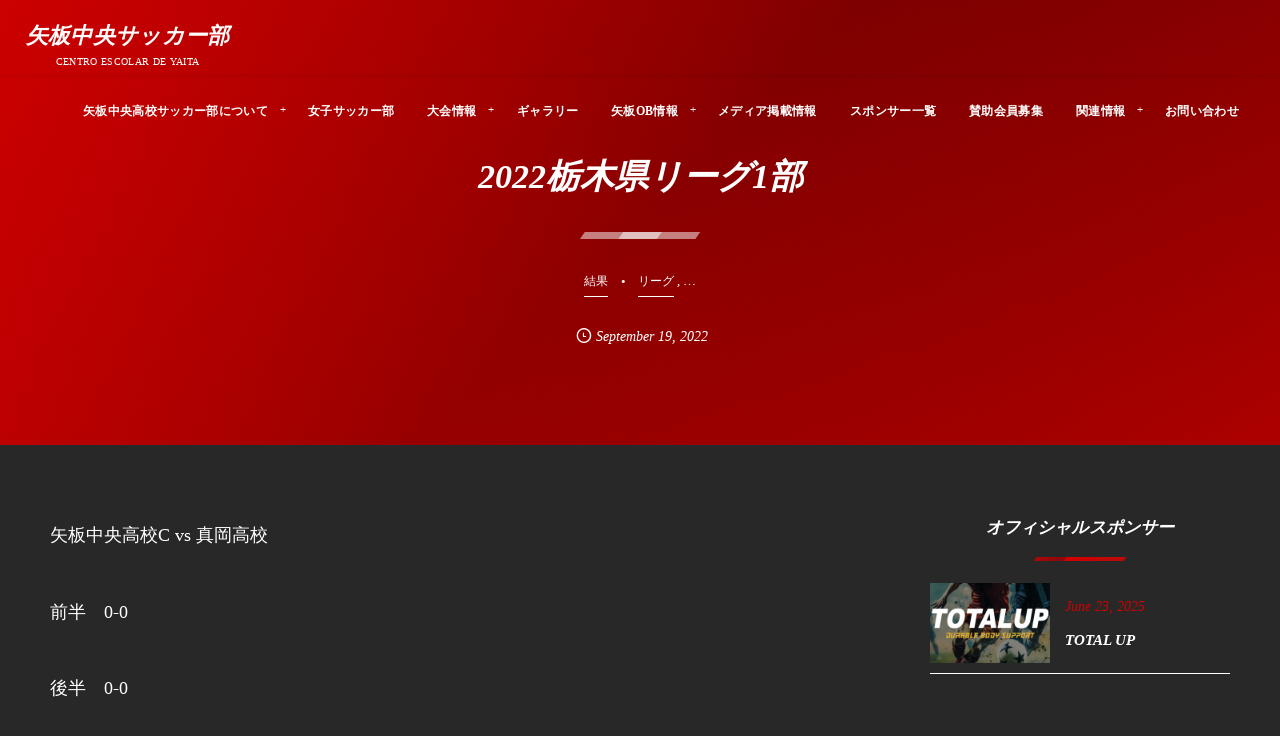

--- FILE ---
content_type: text/html; charset=UTF-8
request_url: https://yaita-chuo.com/2022/09/19/post-10335/
body_size: 16171
content:
<!DOCTYPE html><html lang="ja"><head prefix="og: http://ogp.me/ns# fb: http://ogp.me/ns/fb# article: http://ogp.me/ns/article#"><meta charset="utf-8" /><meta name="viewport" content="width=device-width,initial-scale=1,minimum-scale=1,user-scalable=yes" /><meta name="description" content="矢板中央高校C vs 真岡高校 前半　0-0 後半　0-0 合計　0-0 応援ありがとうございました。 引き続き応援よろしくお願いいたします。 次節　9/24 vs國學院栃木　11:30 @あしスタ" /><meta name="keywords" content="" /><meta property="og:title" content="2022栃木県リーグ1部" /><meta property="og:type" content="article" /><meta property="og:url" content="https://yaita-chuo.com/2022/09/19/post-10335/" /><meta property="og:image" content="https://yaita-chuo.com/wp-content/uploads/2022/09/117C0A47-6955-42D8-B161-26F48DF37610-scaled.jpeg" /><meta property="og:image:width" content="2560" /><meta property="og:image:height" content="1920" /><meta property="og:description" content="矢板中央高校C vs 真岡高校 前半　0-0 後半　0-0 合計　0-0 応援ありがとうございました。 引き続き応援よろしくお願いいたします。 次節　9/24 vs國學院栃木　11:30 @あしスタ" /><meta property="og:site_name" content="矢板中央サッカー部" /><link rel="canonical" href="https://yaita-chuo.com/2022/09/19/post-10335/" /><title>2022栃木県リーグ1部  |  矢板中央高校サッカー部公式HP</title>
<meta name='robots' content='max-image-preview:large' />
	<style>img:is([sizes="auto" i], [sizes^="auto," i]) { contain-intrinsic-size: 3000px 1500px }</style>
	<link rel="dns-prefetch" href="//connect.facebook.net" /><link rel="dns-prefetch" href="//secure.gravatar.com" /><link rel="dns-prefetch" href="//api.pinterest.com" /><link rel="dns-prefetch" href="//jsoon.digitiminimi.com" /><link rel="dns-prefetch" href="//b.hatena.ne.jp" /><link rel="dns-prefetch" href="//platform.twitter.com" /><meta http-equiv="Last-Modified" content="Mon, 19 Sep. 2022 19:15:31 +0900" /><link rel='dns-prefetch' href='//ajax.googleapis.com' />
<link rel="alternate" type="application/rss+xml" title="矢板中央高校サッカー部 公式HP &raquo; フィード" href="https://yaita-chuo.com/feed/" />
<link rel="alternate" type="application/rss+xml" title="矢板中央高校サッカー部 公式HP &raquo; コメントフィード" href="https://yaita-chuo.com/comments/feed/" />
<style id='classic-theme-styles-inline-css' type='text/css'>
/*! This file is auto-generated */
.wp-block-button__link{color:#fff;background-color:#32373c;border-radius:9999px;box-shadow:none;text-decoration:none;padding:calc(.667em + 2px) calc(1.333em + 2px);font-size:1.125em}.wp-block-file__button{background:#32373c;color:#fff;text-decoration:none}
</style>
<style id='global-styles-inline-css' type='text/css'>
:root{--wp--preset--aspect-ratio--square: 1;--wp--preset--aspect-ratio--4-3: 4/3;--wp--preset--aspect-ratio--3-4: 3/4;--wp--preset--aspect-ratio--3-2: 3/2;--wp--preset--aspect-ratio--2-3: 2/3;--wp--preset--aspect-ratio--16-9: 16/9;--wp--preset--aspect-ratio--9-16: 9/16;--wp--preset--color--black: #000000;--wp--preset--color--cyan-bluish-gray: #abb8c3;--wp--preset--color--white: #ffffff;--wp--preset--color--pale-pink: #f78da7;--wp--preset--color--vivid-red: #cf2e2e;--wp--preset--color--luminous-vivid-orange: #ff6900;--wp--preset--color--luminous-vivid-amber: #fcb900;--wp--preset--color--light-green-cyan: #7bdcb5;--wp--preset--color--vivid-green-cyan: #00d084;--wp--preset--color--pale-cyan-blue: #8ed1fc;--wp--preset--color--vivid-cyan-blue: #0693e3;--wp--preset--color--vivid-purple: #9b51e0;--wp--preset--gradient--vivid-cyan-blue-to-vivid-purple: linear-gradient(135deg,rgba(6,147,227,1) 0%,rgb(155,81,224) 100%);--wp--preset--gradient--light-green-cyan-to-vivid-green-cyan: linear-gradient(135deg,rgb(122,220,180) 0%,rgb(0,208,130) 100%);--wp--preset--gradient--luminous-vivid-amber-to-luminous-vivid-orange: linear-gradient(135deg,rgba(252,185,0,1) 0%,rgba(255,105,0,1) 100%);--wp--preset--gradient--luminous-vivid-orange-to-vivid-red: linear-gradient(135deg,rgba(255,105,0,1) 0%,rgb(207,46,46) 100%);--wp--preset--gradient--very-light-gray-to-cyan-bluish-gray: linear-gradient(135deg,rgb(238,238,238) 0%,rgb(169,184,195) 100%);--wp--preset--gradient--cool-to-warm-spectrum: linear-gradient(135deg,rgb(74,234,220) 0%,rgb(151,120,209) 20%,rgb(207,42,186) 40%,rgb(238,44,130) 60%,rgb(251,105,98) 80%,rgb(254,248,76) 100%);--wp--preset--gradient--blush-light-purple: linear-gradient(135deg,rgb(255,206,236) 0%,rgb(152,150,240) 100%);--wp--preset--gradient--blush-bordeaux: linear-gradient(135deg,rgb(254,205,165) 0%,rgb(254,45,45) 50%,rgb(107,0,62) 100%);--wp--preset--gradient--luminous-dusk: linear-gradient(135deg,rgb(255,203,112) 0%,rgb(199,81,192) 50%,rgb(65,88,208) 100%);--wp--preset--gradient--pale-ocean: linear-gradient(135deg,rgb(255,245,203) 0%,rgb(182,227,212) 50%,rgb(51,167,181) 100%);--wp--preset--gradient--electric-grass: linear-gradient(135deg,rgb(202,248,128) 0%,rgb(113,206,126) 100%);--wp--preset--gradient--midnight: linear-gradient(135deg,rgb(2,3,129) 0%,rgb(40,116,252) 100%);--wp--preset--font-size--small: 13px;--wp--preset--font-size--medium: 20px;--wp--preset--font-size--large: 36px;--wp--preset--font-size--x-large: 42px;--wp--preset--spacing--20: 0.44rem;--wp--preset--spacing--30: 0.67rem;--wp--preset--spacing--40: 1rem;--wp--preset--spacing--50: 1.5rem;--wp--preset--spacing--60: 2.25rem;--wp--preset--spacing--70: 3.38rem;--wp--preset--spacing--80: 5.06rem;--wp--preset--shadow--natural: 6px 6px 9px rgba(0, 0, 0, 0.2);--wp--preset--shadow--deep: 12px 12px 50px rgba(0, 0, 0, 0.4);--wp--preset--shadow--sharp: 6px 6px 0px rgba(0, 0, 0, 0.2);--wp--preset--shadow--outlined: 6px 6px 0px -3px rgba(255, 255, 255, 1), 6px 6px rgba(0, 0, 0, 1);--wp--preset--shadow--crisp: 6px 6px 0px rgba(0, 0, 0, 1);}:where(.is-layout-flex){gap: 0.5em;}:where(.is-layout-grid){gap: 0.5em;}body .is-layout-flex{display: flex;}.is-layout-flex{flex-wrap: wrap;align-items: center;}.is-layout-flex > :is(*, div){margin: 0;}body .is-layout-grid{display: grid;}.is-layout-grid > :is(*, div){margin: 0;}:where(.wp-block-columns.is-layout-flex){gap: 2em;}:where(.wp-block-columns.is-layout-grid){gap: 2em;}:where(.wp-block-post-template.is-layout-flex){gap: 1.25em;}:where(.wp-block-post-template.is-layout-grid){gap: 1.25em;}.has-black-color{color: var(--wp--preset--color--black) !important;}.has-cyan-bluish-gray-color{color: var(--wp--preset--color--cyan-bluish-gray) !important;}.has-white-color{color: var(--wp--preset--color--white) !important;}.has-pale-pink-color{color: var(--wp--preset--color--pale-pink) !important;}.has-vivid-red-color{color: var(--wp--preset--color--vivid-red) !important;}.has-luminous-vivid-orange-color{color: var(--wp--preset--color--luminous-vivid-orange) !important;}.has-luminous-vivid-amber-color{color: var(--wp--preset--color--luminous-vivid-amber) !important;}.has-light-green-cyan-color{color: var(--wp--preset--color--light-green-cyan) !important;}.has-vivid-green-cyan-color{color: var(--wp--preset--color--vivid-green-cyan) !important;}.has-pale-cyan-blue-color{color: var(--wp--preset--color--pale-cyan-blue) !important;}.has-vivid-cyan-blue-color{color: var(--wp--preset--color--vivid-cyan-blue) !important;}.has-vivid-purple-color{color: var(--wp--preset--color--vivid-purple) !important;}.has-black-background-color{background-color: var(--wp--preset--color--black) !important;}.has-cyan-bluish-gray-background-color{background-color: var(--wp--preset--color--cyan-bluish-gray) !important;}.has-white-background-color{background-color: var(--wp--preset--color--white) !important;}.has-pale-pink-background-color{background-color: var(--wp--preset--color--pale-pink) !important;}.has-vivid-red-background-color{background-color: var(--wp--preset--color--vivid-red) !important;}.has-luminous-vivid-orange-background-color{background-color: var(--wp--preset--color--luminous-vivid-orange) !important;}.has-luminous-vivid-amber-background-color{background-color: var(--wp--preset--color--luminous-vivid-amber) !important;}.has-light-green-cyan-background-color{background-color: var(--wp--preset--color--light-green-cyan) !important;}.has-vivid-green-cyan-background-color{background-color: var(--wp--preset--color--vivid-green-cyan) !important;}.has-pale-cyan-blue-background-color{background-color: var(--wp--preset--color--pale-cyan-blue) !important;}.has-vivid-cyan-blue-background-color{background-color: var(--wp--preset--color--vivid-cyan-blue) !important;}.has-vivid-purple-background-color{background-color: var(--wp--preset--color--vivid-purple) !important;}.has-black-border-color{border-color: var(--wp--preset--color--black) !important;}.has-cyan-bluish-gray-border-color{border-color: var(--wp--preset--color--cyan-bluish-gray) !important;}.has-white-border-color{border-color: var(--wp--preset--color--white) !important;}.has-pale-pink-border-color{border-color: var(--wp--preset--color--pale-pink) !important;}.has-vivid-red-border-color{border-color: var(--wp--preset--color--vivid-red) !important;}.has-luminous-vivid-orange-border-color{border-color: var(--wp--preset--color--luminous-vivid-orange) !important;}.has-luminous-vivid-amber-border-color{border-color: var(--wp--preset--color--luminous-vivid-amber) !important;}.has-light-green-cyan-border-color{border-color: var(--wp--preset--color--light-green-cyan) !important;}.has-vivid-green-cyan-border-color{border-color: var(--wp--preset--color--vivid-green-cyan) !important;}.has-pale-cyan-blue-border-color{border-color: var(--wp--preset--color--pale-cyan-blue) !important;}.has-vivid-cyan-blue-border-color{border-color: var(--wp--preset--color--vivid-cyan-blue) !important;}.has-vivid-purple-border-color{border-color: var(--wp--preset--color--vivid-purple) !important;}.has-vivid-cyan-blue-to-vivid-purple-gradient-background{background: var(--wp--preset--gradient--vivid-cyan-blue-to-vivid-purple) !important;}.has-light-green-cyan-to-vivid-green-cyan-gradient-background{background: var(--wp--preset--gradient--light-green-cyan-to-vivid-green-cyan) !important;}.has-luminous-vivid-amber-to-luminous-vivid-orange-gradient-background{background: var(--wp--preset--gradient--luminous-vivid-amber-to-luminous-vivid-orange) !important;}.has-luminous-vivid-orange-to-vivid-red-gradient-background{background: var(--wp--preset--gradient--luminous-vivid-orange-to-vivid-red) !important;}.has-very-light-gray-to-cyan-bluish-gray-gradient-background{background: var(--wp--preset--gradient--very-light-gray-to-cyan-bluish-gray) !important;}.has-cool-to-warm-spectrum-gradient-background{background: var(--wp--preset--gradient--cool-to-warm-spectrum) !important;}.has-blush-light-purple-gradient-background{background: var(--wp--preset--gradient--blush-light-purple) !important;}.has-blush-bordeaux-gradient-background{background: var(--wp--preset--gradient--blush-bordeaux) !important;}.has-luminous-dusk-gradient-background{background: var(--wp--preset--gradient--luminous-dusk) !important;}.has-pale-ocean-gradient-background{background: var(--wp--preset--gradient--pale-ocean) !important;}.has-electric-grass-gradient-background{background: var(--wp--preset--gradient--electric-grass) !important;}.has-midnight-gradient-background{background: var(--wp--preset--gradient--midnight) !important;}.has-small-font-size{font-size: var(--wp--preset--font-size--small) !important;}.has-medium-font-size{font-size: var(--wp--preset--font-size--medium) !important;}.has-large-font-size{font-size: var(--wp--preset--font-size--large) !important;}.has-x-large-font-size{font-size: var(--wp--preset--font-size--x-large) !important;}
:where(.wp-block-post-template.is-layout-flex){gap: 1.25em;}:where(.wp-block-post-template.is-layout-grid){gap: 1.25em;}
:where(.wp-block-columns.is-layout-flex){gap: 2em;}:where(.wp-block-columns.is-layout-grid){gap: 2em;}
:root :where(.wp-block-pullquote){font-size: 1.5em;line-height: 1.6;}
</style>
<link rel="preload" as="style" onload="this.onload=null;this.rel='stylesheet'" id='contact-form-7-css' href='https://yaita-chuo.com/wp-content/plugins/contact-form-7/includes/css/styles.css' type='text/css' media='all' />
<link rel="preload" as="style" onload="this.onload=null;this.rel='stylesheet'" id='passster-public-css' href='https://yaita-chuo.com/wp-content/plugins/content-protector/assets/public/passster-public.min.css' type='text/css' media='all' />
<link rel="preload" as="style" onload="this.onload=null;this.rel='stylesheet'" id='dp-sc-flexbox-css' href='https://yaita-chuo.com/wp-content/plugins/dp-ex-shortcodes/css/style/shortcodes/flexbox.css' type='text/css' media='all' />
<link rel='stylesheet' id='digipress-css' href='https://yaita-chuo.com/wp-content/themes/dp-fresco/css/style.css' type='text/css' media='all' />
<link rel="preload" as="style" onload="this.onload=null;this.rel='stylesheet'" id='dp-shortcodes-css' href='https://yaita-chuo.com/wp-content/plugins/dp-ex-shortcodes/css/style.css' type='text/css' media='all' />
<link rel="preload" as="style" onload="this.onload=null;this.rel='stylesheet'" id='wow-css' href='https://yaita-chuo.com/wp-content/themes/dp-fresco/css/animate.css' type='text/css' media='all' />
<link rel='stylesheet' id='dp-visual-css' href='https://yaita-chuo.com/wp-content/uploads/digipress/fresco/css/visual-custom.css' type='text/css' media='all' />
<style id='akismet-widget-style-inline-css' type='text/css'>

			.a-stats {
				--akismet-color-mid-green: #357b49;
				--akismet-color-white: #fff;
				--akismet-color-light-grey: #f6f7f7;

				max-width: 350px;
				width: auto;
			}

			.a-stats * {
				all: unset;
				box-sizing: border-box;
			}

			.a-stats strong {
				font-weight: 600;
			}

			.a-stats a.a-stats__link,
			.a-stats a.a-stats__link:visited,
			.a-stats a.a-stats__link:active {
				background: var(--akismet-color-mid-green);
				border: none;
				box-shadow: none;
				border-radius: 8px;
				color: var(--akismet-color-white);
				cursor: pointer;
				display: block;
				font-family: -apple-system, BlinkMacSystemFont, 'Segoe UI', 'Roboto', 'Oxygen-Sans', 'Ubuntu', 'Cantarell', 'Helvetica Neue', sans-serif;
				font-weight: 500;
				padding: 12px;
				text-align: center;
				text-decoration: none;
				transition: all 0.2s ease;
			}

			/* Extra specificity to deal with TwentyTwentyOne focus style */
			.widget .a-stats a.a-stats__link:focus {
				background: var(--akismet-color-mid-green);
				color: var(--akismet-color-white);
				text-decoration: none;
			}

			.a-stats a.a-stats__link:hover {
				filter: brightness(110%);
				box-shadow: 0 4px 12px rgba(0, 0, 0, 0.06), 0 0 2px rgba(0, 0, 0, 0.16);
			}

			.a-stats .count {
				color: var(--akismet-color-white);
				display: block;
				font-size: 1.5em;
				line-height: 1.4;
				padding: 0 13px;
				white-space: nowrap;
			}
		
</style>
<script src="https://ajax.googleapis.com/ajax/libs/jquery/3.7.1/jquery.min.js" id="jquery-js"></script>
<script src="https://yaita-chuo.com/wp-content/plugins/content-protector/assets/public/cookie.js" id="passster-cookie-js"></script>
<script id="passster-public-js-extra">
/* <![CDATA[ */
var ps_ajax = {"ajax_url":"https:\/\/yaita-chuo.com\/wp-admin\/admin-ajax.php","nonce":"062452694f","hash_nonce":"10db6a2889","logout_nonce":"099e7ec8d2","post_id":"10335","shortcodes":[],"permalink":"https:\/\/yaita-chuo.com\/2022\/09\/19\/post-10335\/","cookie_duration_unit":"days","cookie_duration":"1","disable_cookie":"","unlock_mode":""};
/* ]]> */
</script>
<script src="https://yaita-chuo.com/wp-content/plugins/content-protector/assets/public/passster-public.min.js" id="passster-public-js"></script>
<link rel="https://api.w.org/" href="https://yaita-chuo.com/wp-json/" /><link rel="alternate" title="JSON" type="application/json" href="https://yaita-chuo.com/wp-json/wp/v2/posts/10335" /><link rel="EditURI" type="application/rsd+xml" title="RSD" href="https://yaita-chuo.com/xmlrpc.php?rsd" />
<link rel='shortlink' href='https://yaita-chuo.com/?p=10335' />
<link rel="alternate" title="oEmbed (JSON)" type="application/json+oembed" href="https://yaita-chuo.com/wp-json/oembed/1.0/embed?url=https%3A%2F%2Fyaita-chuo.com%2F2022%2F09%2F19%2Fpost-10335%2F" />
<link rel="alternate" title="oEmbed (XML)" type="text/xml+oembed" href="https://yaita-chuo.com/wp-json/oembed/1.0/embed?url=https%3A%2F%2Fyaita-chuo.com%2F2022%2F09%2F19%2Fpost-10335%2F&#038;format=xml" />
        <style>
            .passster-form {
                max-width: 700px !important;
                        }

            .passster-form > form {
                background: #FAFAFA;
                padding: 20px 20px 20px 20px;
                margin: 0px 0px 0px 0px;
                border-radius: 0px;
            }

            .passster-form .ps-form-headline {
                font-size: 24px;
                font-weight: 500;
                color: #6804cc;
            }

            .passster-form p {
                font-size: 16px;
                font-weight: 300;
                color: #000;
            }

            .passster-submit, .passster-submit-recaptcha,
			.passster-submit, .passster-submit-turnstile {
                background: #6804cc;
                padding: 10px 10px 10px 10px;
                margin: 0px 0px 0px 0px;
                border-radius: 0px;
                font-size: 12px;
                font-weight: 400;
                color: #fff;
            }

            .passster-submit:hover, .passster-submit-recaptcha:hover,
            .passster-submit:hover, .passster-submit-turnstile:hover {
                background: #65b5f2;
                color: #fff;
            }
        </style>
		<link rel="icon" href="https://yaita-chuo.com/wp-content/uploads/2019/02/cropped--32x32.png" sizes="32x32" />
<link rel="icon" href="https://yaita-chuo.com/wp-content/uploads/2019/02/cropped--192x192.png" sizes="192x192" />
<link rel="apple-touch-icon" href="https://yaita-chuo.com/wp-content/uploads/2019/02/cropped--180x180.png" />
<meta name="msapplication-TileImage" content="https://yaita-chuo.com/wp-content/uploads/2019/02/cropped--270x270.png" />
<meta name="google-site-verification" content="N6fd4dA6c6TsThaVgWrB4GX9AEchwFkEi7NsgHeGeIY" /></head><body class="wp-singular post-template-default single single-post postid-10335 single-format-standard wp-theme-dp-fresco main-body pc not-home" data-use-wow="true" data-ct-sns-cache="true" data-ct-sns-cache-time="86400000"><header id="header_bar" class="header_bar pc trpt"><div class="h_group"><h1 class="hd-title txt wow fadeInRight" data-wow-delay="0.1s"><a href="https://yaita-chuo.com/" title="矢板中央高校サッカー部 公式HP">矢板中央サッカー部</a></h1><h2 class="caption wow fadeInRight" data-wow-delay="0.1s">CENTRO ESCOLAR DE YAITA</h2></div><div class="r_block wow fadeInRight" data-wow-delay="0.3s">
<nav id="global_menu_nav" class="global_menu_nav r_items has_chaser"><ul id="global_menu_ul" class="global_menu_ul has_chaser_ul no_pjax"><li id="menu-item-4967" class="menu-item menu-item-type-custom menu-item-object-custom menu-item-has-children"><a class="menu-link"><span class="menu-title">矢板中央高校サッカー部について</span></a>
<ul class="sub-menu">
	<li id="menu-item-6074" class="menu-item menu-item-type-custom menu-item-object-custom"><a href="https://yaita-chuo.com/2017/11/11/post-format-test-audio/" class="menu-link"><span class="menu-title">チームについて</span></a></li>
	<li id="menu-item-4817" class="menu-item menu-item-type-custom menu-item-object-custom"><a href="https://yaita-chuo.com/2017/04/06/comment-test/" class="menu-link"><span class="menu-title">指導者紹介</span></a></li>
	<li id="menu-item-6075" class="menu-item menu-item-type-custom menu-item-object-custom"><a href="https://yaita-chuo.com/page-6144/" class="menu-link"><span class="menu-title">選手情報</span></a></li>
	<li id="menu-item-4818" class="menu-item menu-item-type-custom menu-item-object-custom"><a href="https://yaita-chuo.com/2017/09/19/post-format-test-image-attached/" class="menu-link"><span class="menu-title">進路情報</span></a></li>
	<li id="menu-item-4816" class="menu-item menu-item-type-custom menu-item-object-custom"><a href="https://yaita-chuo.com/page-6124/" class="menu-link"><span class="menu-title">練習環境について</span></a></li>
	<li id="menu-item-6108" class="menu-item menu-item-type-custom menu-item-object-custom"><a href="https://yaita-chuo.com/2019/05/28/post-6091/" class="menu-link"><span class="menu-title">寮について</span></a></li>
	<li id="menu-item-4467" class="menu-item menu-item-type-custom menu-item-object-custom"><a href="https://yaita-chuo.com/2025/04/15/post-11258/" class="menu-link"><span class="menu-title">練習体験会について</span></a></li>
</ul>
</li>
<li id="menu-item-10680" class="menu-item menu-item-type-custom menu-item-object-custom"><a href="https://yaita-chuo.com/category/womens-soccer/" class="menu-link"><span class="menu-title">女子サッカー部</span></a></li>
<li id="menu-item-4819" class="menu-item menu-item-type-custom menu-item-object-custom menu-item-has-children"><a class="menu-link"><span class="menu-title">大会情報</span></a>
<ul class="sub-menu">
	<li id="menu-item-4820" class="menu-item menu-item-type-custom menu-item-object-custom"><a href="https://yaita-chuo.com/page-6211/" class="menu-link"><span class="menu-title">新人戦</span></a></li>
	<li id="menu-item-4821" class="menu-item menu-item-type-custom menu-item-object-custom"><a href="https://yaita-chuo.com/page-6928/" class="menu-link"><span class="menu-title">インハイ</span></a></li>
	<li id="menu-item-4822" class="menu-item menu-item-type-custom menu-item-object-custom"><a href="https://yaita-chuo.com/category/sensyuken" class="menu-link"><span class="menu-title">選手権</span></a></li>
	<li id="menu-item-6206" class="menu-item menu-item-type-custom menu-item-object-custom"><a href="https://yaita-chuo.com/page-6215/" class="menu-link"><span class="menu-title">リーグ戦</span></a></li>
	<li id="menu-item-4823" class="menu-item menu-item-type-custom menu-item-object-custom"><a href="https://yaita-chuo.com/2017/04/20/senseki/" class="menu-link"><span class="menu-title">過去の戦績</span></a></li>
</ul>
</li>
<li id="menu-item-6219" class="menu-item menu-item-type-custom menu-item-object-custom"><a href="https://yaita-chuo.com/2017/01/01/post-format-test-gallery/" class="menu-link"><span class="menu-title">ギャラリー</span></a></li>
<li id="menu-item-6030" class="menu-item menu-item-type-custom menu-item-object-custom menu-item-has-children"><a href="https://yaita-chuo.com/page-7004/" class="menu-link"><span class="menu-title">矢板OB情報</span></a>
<ul class="sub-menu">
	<li id="menu-item-8546" class="menu-item menu-item-type-taxonomy menu-item-object-category"><a href="https://yaita-chuo.com/category/objouhou/" class="menu-link"><span class="menu-title">矢板OBの活躍</span></a></li>
</ul>
</li>
<li id="menu-item-9639" class="menu-item menu-item-type-custom menu-item-object-custom"><a href="https://yaita-chuo.com/category/media" class="menu-link"><span class="menu-title">メディア掲載情報</span></a></li>
<li id="menu-item-7597" class="menu-item menu-item-type-post_type menu-item-object-page"><a href="https://yaita-chuo.com/page-7586/" class="menu-link"><span class="menu-title">スポンサー一覧</span></a></li>
<li id="menu-item-11075" class="menu-item menu-item-type-post_type menu-item-object-page"><a href="https://yaita-chuo.com/page-11069/" class="menu-link"><span class="menu-title">賛助会員募集</span></a></li>
<li id="menu-item-6288" class="menu-item menu-item-type-custom menu-item-object-custom menu-item-has-children"><a class="menu-link"><span class="menu-title">関連情報</span></a>
<ul class="sub-menu">
	<li id="menu-item-6289" class="menu-item menu-item-type-custom menu-item-object-custom"><a href="http://yaita-sc.com/" class="menu-link"><span class="menu-title">矢板SC</span></a></li>
</ul>
</li>
<li id="menu-item-4725" class="menu-item menu-item-type-post_type menu-item-object-page"><a href="https://yaita-chuo.com/contact/" class="menu-link has_cap"><span class="menu-title">お問い合わせ</span><span class="menu-caption">Contact</span></a></li>
</ul><span class="nav_chaser"></span></nav><div id="tgl_mq_menu" class="tgl_mq_menu header_trigger_btn r_items"><i class="trg_obj">&#8230;</i></div></div></header>
<div id="dp_main_wrapper" class="main-wrapper" aria-live="polite"><div id="dp-pjax-wrapper"><div class="dp-pjax-container"><div id="container" class="dp-container pc not-home singular no_breadcrumb"><section id="ct-hd" class="ct-hd no_bgimg no_breadcrumb"><div id="ct-whole" class="ct-whole no_bgimg not-home singular no_breadcrumb singular term-color107"><div class="hd-content"><h2 class="hd-title single-title wow fadeInDown" data-wow-delay="0.4s"><span>2022栃木県リーグ1部</span></h2><div class="hd-cat meta-cat wow fadeInUp" data-wow-delay="0.7s"><a href="https://yaita-chuo.com/category/rigu/rigu-k/" rel="tag" class="cat-link cat-line-color107"><span>結果</span></a><a href="https://yaita-chuo.com/category/rigu/" rel="tag" class="cat-link cat-line-color105"><span>リーグ</span></a><span class="cat-more"> , &#8230;</span></div><div class="hd-meta meta-info wow fadeInUp" data-wow-delay="0.7s"><div class="meta meta-date eng"><time datetime="2022-09-19T19:15:31+09:00" class="published icon-clock eng"><span class="date_month_en_full">September</span> <span class="date_day">19</span>, <span class="date_year">2022</span></time></div></div></div></div></section><div class="content-wrap incontainer clearfix two-col cwrap-item sidebar-is-right not-home singular no_breadcrumb">
<main id="content" class="content two-col cwrap-item"><article id="post-10335" class="single-article post-10335 post type-post status-publish format-standard has-post-thumbnail category-rigu-k category-rigu category-3rd"><div class="entry entry-content"><p>矢板中央高校C vs 真岡高校</p>
<p>前半　0-0</p>
<p>後半　0-0</p>
<p>合計　0-0</p>
<p>応援ありがとうございました。</p>
<p>引き続き応援よろしくお願いいたします。</p>
<p>次節　9/24 vs國學院栃木　11:30 @あしスタ</p>
</div><div class="widget-content single clearfix"><div id="text-2" class="widget-box widget_text slider_fx"><h3 class="inside-title wow fadeInDown"><span>ご支援いただいている企業様</span></h3>			<div class="textwidget"><p class="al-c">矢板中央サッカー部はスポンサー、サポーター、<br />
保護者会、OB会など多くの方々に支えられております。</p>
<div class="dp_sc_fl_box fresco justify_cen al_item_cen flex_children">
<div class="dp_sc_fl_item">
<a href="https://owada-tax.jp/gyoumu/" target="_blank" rel="noopener noreferrer"><img fetchpriority="high" decoding="async" class=" size-full wp-image-7515" src="https://yaita-chuo.com/wp-content/uploads/2020/05/oowadazeirishijimusho.png" alt="" width="300" height="250" /></a>
</div>
<div class="dp_sc_fl_item">
<a href="http://bato-ham.com/" target="_blank" rel="noopener noreferrer"><img decoding="async" class=" size-full wp-image-7511" src="https://yaita-chuo.com/wp-content/uploads/2019/10/batou-2.png" alt="" width="300" height="250" /></a>
</div>
<div class="dp_sc_fl_item">
<a href="http://www.narasp.com/" target="_blank" rel="noopener noreferrer"><img decoding="async" class=" size-full wp-image-7515" src="https://yaita-chuo.com/wp-content/uploads/2020/03/矢板中央高校サッカー部を-応援しています-1.png" alt="" width="300" height="250" /></a>
</div>
</div>
<div class="dp_sc_fl_box fresco justify_cen al_item_cen flex_children">
<div class="dp_sc_fl_item">
<a href="https://hibrid-turf.com/" target="_blank" rel="noopener noreferrer"><img loading="lazy" decoding="async" class="size-full wp-image-11173" src="https://yaita-chuo.com/wp-content/uploads/2024/10/300_hbt.jpg" alt="" width="300" height="250" /></a>
</div>
<div class="dp_sc_fl_item">
<a href="https://jnet-store.com/item_totalup" target="_blank" rel="noopener"><img loading="lazy" decoding="async" class="size-full wp-image-11715" src="https://yaita-chuo.com/wp-content/uploads/2025/06/g-bn.jpg" alt="TOTAL UP" width="300" height="250" /></a>
</div>
<div class="dp_sc_fl_item">
<img loading="lazy" decoding="async" class=" size-full wp-image-7515" src="https://yaita-chuo.com/wp-content/uploads/2019/08/スポンサー.png" alt="" width="300" height="250" />
</div>
</div>
<div style="text-align: center;">
<div class="dp_sc_fl_box fresco justify_cen al_item_cen flex_children">
<div class="dp_sc_fl_item">
<a href="http://bato-ham.com/restaurant.html" target="_blank" rel="noopener noreferrer"><img loading="lazy" decoding="async" class="size-full wp-image-8077" src="https://yaita-chuo.com/wp-content/uploads/2019/10/名称未設定のコピーのコピーのコピー.png" alt="" width="440" height="110" srcset="https://yaita-chuo.com/wp-content/uploads/2019/10/名称未設定のコピーのコピーのコピー.png 440w, https://yaita-chuo.com/wp-content/uploads/2019/10/名称未設定のコピーのコピーのコピー-300x75.png 300w" sizes="auto, (max-width: 440px) 100vw, 440px" /></a>
</div>
<div class="dp_sc_fl_item">
<a href="https://www.green-card.co.jp/" target="_blank" rel="noopener noreferrer"><img loading="lazy" decoding="async" class=" size-full wp-image-7517" src="https://yaita-chuo.com/wp-content/uploads/2019/08/グリーンカード.png" alt="" width="300" height="100" /></a>
</div>
<div class="dp_sc_fl_item">
<a href="https://www.takashima-cl.com/" target="_blank" rel="noopener noreferrer"><img loading="lazy" decoding="async" class="size-full wp-image-8077" src="https://yaita-chuo.com/wp-content/uploads/2022/03/440_110-1.png" alt="" width="440" height="110" /></a>
</div>
</div>
<div class="dp_sc_fl_box fresco justify_cen al_item_cen flex_children">
<div class="dp_sc_fl_item">
<a href="https://bakerymaruko2017.com/" target="_blank" rel="noopener noreferrer"><img loading="lazy" decoding="async" class="alignnone size-full wp-image-11248" src="https://yaita-chuo.com/wp-content/uploads/2025/02/33.png" alt="マルコ" width="440" height="110" srcset="https://yaita-chuo.com/wp-content/uploads/2025/02/33.png 440w, https://yaita-chuo.com/wp-content/uploads/2025/02/33-300x75.png 300w" sizes="auto, (max-width: 440px) 100vw, 440px" /></a>
</div>
<div class="dp_sc_fl_item">
<img decoding="async" class=" size-full wp-image-6233" src="https://yaita-chuo.com/wp-content/uploads/2022/04/メディック-応援スポンサー.png" alt="" />
</div>
<div class="dp_sc_fl_item">
<img decoding="async" class=" size-full wp-image-6233" src="https://yaita-chuo.com/wp-content/uploads/2022/06/光観光バス様　修正バナー（青）.png" alt="" />
</div>
</div>
<div class="dp_sc_fl_box fresco justify_cen al_item_cen flex_children">
<div class="dp_sc_fl_item">
<a href="https://compassion.or.jp/" target="_blank" rel="noopener noreferrer"><img loading="lazy" decoding="async" class="size-full wp-image-8077" src="https://yaita-chuo.com/wp-content/uploads/2023/06/Compassion.png" alt="" width="440" height="110" /></a>
</div>
<div class="dp_sc_fl_item">
<a href="https://www.jumpoutsports.com/" target="_blank" rel="noopener noreferrer"><img loading="lazy" decoding="async" class="size-full wp-image-8077" src="https://yaita-chuo.com/wp-content/uploads/2023/06/JUMPOUT株式会社.png" alt="" width="440" height="110" /></a>
</div>
<div class="dp_sc_fl_item">
<a href="https://www.nogionsen.com/" target="_blank" rel="noopener noreferrer"><img decoding="async" class=" size-full wp-image-6233" src="https://yaita-chuo.com/wp-content/uploads/2023/12/1.png" alt="" width="" height="" /></a>
</div>
</div>
<div class="dp_sc_fl_box fresco justify_cen al_item_cen flex_children">
<div class="dp_sc_fl_item">
<a href="https://www.i-s-service.jp" target="_blank" rel="noopener noreferrer"><img decoding="async" class=" size-full wp-image-6233" src="https://yaita-chuo.com/wp-content/uploads/2024/04/株式会社-I.S.S-1.png" alt="" width="" height="" /></a>
</div>
<div class="dp_sc_fl_item">
<a href="https://shinohara-sekkotsu.com/" target="_blank" rel="noopener"><img loading="lazy" decoding="async" class="size-full wp-image-11028" src="https://yaita-chuo.com/wp-content/uploads/2024/05/矢板スポンサーバナー440100-2.png" alt="" width="440" height="110" srcset="https://yaita-chuo.com/wp-content/uploads/2024/05/矢板スポンサーバナー440100-2.png 440w, https://yaita-chuo.com/wp-content/uploads/2024/05/矢板スポンサーバナー440100-2-300x75.png 300w" sizes="auto, (max-width: 440px) 100vw, 440px" /></a></div>
<div class="dp_sc_fl_item">
<a href="https://www.k-apple.com/" target="_blank" rel="noopener"><img loading="lazy" decoding="async" class="size-full wp-image-11046" src="https://yaita-chuo.com/wp-content/uploads/2024/06/矢板中央高バナー‗2-1.png" alt="" width="440" height="110" srcset="https://yaita-chuo.com/wp-content/uploads/2024/06/矢板中央高バナー‗2-1.png 600w, https://yaita-chuo.com/wp-content/uploads/2024/06/矢板中央高バナー‗2-1-300x75.png 300w" sizes="auto, (max-width: 440px) 100vw, 440px" /></a>
</div>
</div>
<div class="dp_sc_fl_box fresco justify_cen al_item_cen flex_children">
<div class="dp_sc_fl_item">
<a href="https://x.com/kashin3761" target="_blank" rel="noopener"><img loading="lazy" decoding="async" class="size-full wp-image-11201" src="https://yaita-chuo.com/wp-content/uploads/2024/11/スポンサー様バナー-1-1.png" alt="" width="440" height="110" srcset="https://yaita-chuo.com/wp-content/uploads/2024/11/スポンサー様バナー-1-1.png 440w, https://yaita-chuo.com/wp-content/uploads/2024/11/スポンサー様バナー-1-1-300x75.png 300w" sizes="auto, (max-width: 440px) 100vw, 440px" /></a>
</div>
<div class="dp_sc_fl_item">
<img loading="lazy" decoding="async" class="size-full wp-image-11794" src="https://yaita-chuo.com/wp-content/uploads/2025/07/5.png" alt="" width="440" height="110" srcset="https://yaita-chuo.com/wp-content/uploads/2025/07/5.png 440w, https://yaita-chuo.com/wp-content/uploads/2025/07/5-300x75.png 300w" sizes="auto, (max-width: 440px) 100vw, 440px" />
</div>
<div class="dp_sc_fl_item">
<img decoding="async" class=" size-full wp-image-6233" src="https://yaita-chuo.com/wp-content/uploads/2019/08/yataisp.png" alt="" />
</div>
</div>
</div>
<div style="text-align: center;">
<div class="dp_sc_fl_box fresco justify_cen al_item_cen flex_children">
<div class="dp_sc_fl_item">
<a href="https://ikeposu.com" target="_blank" rel="noopener noreferrer"><img decoding="async" class=" size-full wp-image-7553" src="https://yaita-chuo.com/wp-content/uploads/2020/12/ikepos_s.png" alt="" width="250" height="" /></a>
</div>
<div class="dp_sc_fl_item">
<a href="https://www.makuichi.com/" target="_blank" rel="noopener noreferrer"><img decoding="async" class=" size-full wp-image-7553" src="https://yaita-chuo.com/wp-content/uploads/2021/03/makuichi_300x100.gif" alt="" width="250" height="" /></a>
</div>
<div class="dp_sc_fl_item">
<img decoding="async" class=" size-full wp-image-7553" src="https://yaita-chuo.com/wp-content/uploads/2022/06/mitopaint.png" alt="" width="250" height="" />
</div>
<div class="dp_sc_fl_item">
<a href="https://inosetax.jp" target="_blank" rel="noopener noreferrer"><img decoding="async" class=" size-full wp-image-7553" src="https://yaita-chuo.com/wp-content/uploads/2022/09/Inose-Tax-and-Accounting-Services.png" alt="" width="250" height="" /></a>
</div>
</div>
<div class="dp_sc_fl_box fresco justify_cen al_item_cen flex_children">
<div class="dp_sc_fl_item">
<a href="http://siiqa.com/" target="_blank" rel="noopener noreferrer"><img decoding="async" class="size-full wp-image-11023" src="https://yaita-chuo.com/wp-content/uploads/2024/05/矢板スポンサーバナー-2-1.png" alt="" width="250" height="" srcset="https://yaita-chuo.com/wp-content/uploads/2024/05/矢板スポンサーバナー-2-1.png 600w, https://yaita-chuo.com/wp-content/uploads/2024/05/矢板スポンサーバナー-2-1-300x100.png 300w" sizes="(max-width: 600px) 100vw, 600px" /></a>
</div>
<div class="dp_sc_fl_item">
<a href="https://www.ifandlive.com/" target="_blank" rel="noopener"><img decoding="async" class="size-full wp-image-11026" src="https://yaita-chuo.com/wp-content/uploads/2024/05/矢板スポンサーバナー-3.png" alt="" width="250" height="" srcset="https://yaita-chuo.com/wp-content/uploads/2024/05/矢板スポンサーバナー-3.png 600w, https://yaita-chuo.com/wp-content/uploads/2024/05/矢板スポンサーバナー-3-300x100.png 300w" sizes="(max-width: 600px) 100vw, 600px" /></a>
</div>
<div class="dp_sc_fl_item">
<a href="https://oneall2013.co.jp/" target="_blank" rel="noopener"><img decoding="async" class="size-full wp-image-11034" src="https://yaita-chuo.com/wp-content/uploads/2024/05/矢板スポンサーバナー-1.png" alt="" width="250" height="" /></a>
</div>
<div class="dp_sc_fl_item">
<a href="https://omaruyama.jp/" target="_blank" rel="noopener"><img decoding="async" class="size-full wp-image-11041" src="https://yaita-chuo.com/wp-content/uploads/2024/06/矢板スポンサーバナー.png" alt="" width="250" height="" srcset="https://yaita-chuo.com/wp-content/uploads/2024/06/矢板スポンサーバナー.png 600w, https://yaita-chuo.com/wp-content/uploads/2024/06/矢板スポンサーバナー-300x100.png 300w" sizes="(max-width: 600px) 100vw, 600px" /></a>
</div>
</div>
<div class="dp_sc_fl_box fresco justify_cen al_item_cen flex_children">
<div class="dp_sc_fl_item">
<img decoding="async" class=" size-full wp-image-11105" src="https://yaita-chuo.com/wp-content/uploads/2024/08/矢板スポンサーバナー.png" alt="" width="250" height="" />
</div>
<div class="dp_sc_fl_item">
</div>
<div class="dp_sc_fl_item">
</div>
<div class="dp_sc_fl_item">
</div>
</div>
</div>
</div>
		</div></div><footer class="single_post_meta bottom"><div class="first_row"><div class="meta meta-cat"><a href="https://yaita-chuo.com/category/rigu/rigu-k/" rel="tag" class="cat-link cat-line-color107"><span>結果</span></a><a href="https://yaita-chuo.com/category/rigu/" rel="tag" class="cat-link cat-line-color105"><span>リーグ</span></a><a href="https://yaita-chuo.com/category/3rd/" rel="tag" class="cat-link cat-line-color77"><span>3rd</span></a></div></div><div class="second_row"><div class="meta meta-date eng"><time datetime="2022-09-19T19:15:31+09:00" class="published icon-clock eng"><span class="date_month_en_full">September</span> <span class="date_day">19</span>, <span class="date_year">2022</span></time></div></div></footer></article><aside class="dp_related_posts clearfix horizontal two-col"><h3 class="inside-title wow fadeInDown"><span>関連記事</span></h3><ul><li class=" wow fadeInUp"><div class="widget-post-thumb"><a href="https://yaita-chuo.com/2024/05/11/post-11005/" title="2024栃木県リーグ2部" class="thumb-link"><figure class="post-thumb" style="background-image:url('https://yaita-chuo.com/wp-content/uploads/2024/05/IMG_1610-500x308.jpeg');"></figure></a></div><div class="excerpt_div has_thumb"><div class="meta-cat"><a href="https://yaita-chuo.com/category/rigu/rigu-k/" rel="tag" class="cat-link  cat-line-color107"><span>結果</span></a></div><h4 class="excerpt_title_wid"><a href="https://yaita-chuo.com/2024/05/11/post-11005/" title="2024栃木県リーグ2部" class="item-link">2024栃木県リーグ2部</a></h4></div></li><li class=" wow fadeInUp"><div class="widget-post-thumb"><a href="https://yaita-chuo.com/2023/07/25/post-10623/" title="ルーキーリーグ関東2023" class="thumb-link"><figure class="post-thumb" style="background-image:url('https://yaita-chuo.com/wp-content/uploads/2023/07/IMG_5707-500x308.jpeg');"></figure></a></div><div class="excerpt_div has_thumb"><div class="meta-cat"><a href="https://yaita-chuo.com/category/rigu/rigu-k/" rel="tag" class="cat-link  cat-line-color107"><span>結果</span></a></div><h4 class="excerpt_title_wid"><a href="https://yaita-chuo.com/2023/07/25/post-10623/" title="ルーキーリーグ関東2023" class="item-link">ルーキーリーグ関東2023</a></h4></div></li><li class=" wow fadeInUp"><div class="widget-post-thumb"><a href="https://yaita-chuo.com/2022/07/16/post-10282/" title="2022栃木県リーグ1部" class="thumb-link"><figure class="post-thumb" style="background-image:url('https://yaita-chuo.com/wp-content/uploads/2022/08/90903A37-0AF4-40DA-B035-6182436BC1C4-500x308.jpeg');"></figure></a></div><div class="excerpt_div has_thumb"><div class="meta-cat"><a href="https://yaita-chuo.com/category/rigu/rigu-k/" rel="tag" class="cat-link  cat-line-color107"><span>結果</span></a></div><h4 class="excerpt_title_wid"><a href="https://yaita-chuo.com/2022/07/16/post-10282/" title="2022栃木県リーグ1部" class="item-link">2022栃木県リーグ1部</a></h4></div></li><li class=" wow fadeInUp"><div class="widget-post-thumb"><a href="https://yaita-chuo.com/2025/05/10/post-11522/" title="県リーグ　試合結果" class="thumb-link"><figure class="post-thumb" style="background-image:url('https://yaita-chuo.com/wp-content/uploads/2025/05/IMG_8355-500x308.jpg');"></figure></a></div><div class="excerpt_div has_thumb"><div class="meta-cat"><a href="https://yaita-chuo.com/category/rigu/rigu-k/" rel="tag" class="cat-link  cat-line-color107"><span>結果</span></a></div><h4 class="excerpt_title_wid"><a href="https://yaita-chuo.com/2025/05/10/post-11522/" title="県リーグ　試合結果" class="item-link">県リーグ　試合結果</a></h4></div></li><li class=" wow fadeInUp"><div class="widget-post-thumb"><a href="https://yaita-chuo.com/2025/06/07/post-11641/" title="栃木県U-18女子サッカーリーグ2025" class="thumb-link"><figure class="post-thumb" style="background-image:url('https://yaita-chuo.com/wp-content/uploads/2025/06/20250607①-500x308.jpg');"></figure></a></div><div class="excerpt_div has_thumb"><div class="meta-cat"><a href="https://yaita-chuo.com/category/womens-soccer/" rel="tag" class="cat-link  cat-line-color122"><span>女子サッカー部</span></a></div><h4 class="excerpt_title_wid"><a href="https://yaita-chuo.com/2025/06/07/post-11641/" title="栃木県U-18女子サッカーリーグ2025" class="item-link">栃木県U-18女子サッカーリーグ2025</a></h4></div></li><li class=" wow fadeInUp"><div class="widget-post-thumb"><a href="https://yaita-chuo.com/2023/07/14/post-10595/" title="関東ルーキーリーグ2023" class="thumb-link"><figure class="post-thumb" style="background-image:url('https://yaita-chuo.com/wp-content/uploads/2023/07/IMG_5122-500x308.jpeg');"></figure></a></div><div class="excerpt_div has_thumb"><div class="meta-cat"><a href="https://yaita-chuo.com/category/rigu/rigu-k/" rel="tag" class="cat-link  cat-line-color107"><span>結果</span></a></div><h4 class="excerpt_title_wid"><a href="https://yaita-chuo.com/2023/07/14/post-10595/" title="関東ルーキーリーグ2023" class="item-link">関東ルーキーリーグ2023</a></h4></div></li><li class=" wow fadeInUp"><div class="widget-post-thumb"><a href="https://yaita-chuo.com/2020/10/04/post-9050/" title="県３部リーグ vs黒磯南高校" class="thumb-link"><figure class="post-thumb" style="background-image:url('https://yaita-chuo.com/wp-content/uploads/2020/10/F0B77647-AA44-476E-922E-06378BEEAD95-500x308.jpeg');"></figure></a></div><div class="excerpt_div has_thumb"><div class="meta-cat"><a href="https://yaita-chuo.com/category/rigu/rigu-k/" rel="tag" class="cat-link  cat-line-color107"><span>結果</span></a></div><h4 class="excerpt_title_wid"><a href="https://yaita-chuo.com/2020/10/04/post-9050/" title="県３部リーグ vs黒磯南高校" class="item-link">県３部リーグ vs黒磯南高校</a></h4></div></li><li class=" wow fadeInUp"><div class="widget-post-thumb"><a href="https://yaita-chuo.com/2019/11/17/post-8233/" title="県1部リーグ" class="thumb-link"><figure class="post-thumb" style="background-image:url('https://yaita-chuo.com/wp-content/uploads/2019/11/EA0A76ED-4496-410E-8397-E01C1EDC4D6C-500x308.jpeg');"></figure></a></div><div class="excerpt_div has_thumb"><div class="meta-cat"><a href="https://yaita-chuo.com/category/rigu/rigu-k/" rel="tag" class="cat-link  cat-line-color107"><span>結果</span></a></div><h4 class="excerpt_title_wid"><a href="https://yaita-chuo.com/2019/11/17/post-8233/" title="県1部リーグ" class="item-link">県1部リーグ</a></h4></div></li></ul></aside><div id="single_float_div" class="single_float_div"><input type="checkbox" role="button" id="share-tgl-chk" title="shares" /><label for="share-tgl-chk" aria-hidden="true" class="share-tgl" title="shares"><i class="icon-share"></i></label><div class="inner"><div class="loop-share-num ct-shares" data-url="https://yaita-chuo.com/2022/09/19/post-10335/"><div class="stitle">Share / Subscribe</div><div class="sitem bg-likes ct-fb"><a href="https://www.facebook.com/sharer/sharer.php?u=https%3A%2F%2Fyaita-chuo.com%2F2022%2F09%2F19%2Fpost-10335%2F&t=2022%E6%A0%83%E6%9C%A8%E7%9C%8C%E3%83%AA%E3%83%BC%E3%82%B01%E9%83%A8+%7C+%E7%9F%A2%E6%9D%BF%E4%B8%AD%E5%A4%AE%E9%AB%98%E6%A0%A1%E3%82%B5%E3%83%83%E3%82%AB%E3%83%BC%E9%83%A8+%E5%85%AC%E5%BC%8FHP" target="_blank" rel="nofollow"><i class="share-icon fb icon-facebook"></i><span class="share-num"></span></a><div class="sname">Facebook Likes</div></div><div class="sitem bg-tweets ct-tw"><a href="https://twitter.com/intent/tweet?original_referer=https%3A%2F%2Fyaita-chuo.com%2F2022%2F09%2F19%2Fpost-10335%2F&url=https%3A%2F%2Fyaita-chuo.com%2F2022%2F09%2F19%2Fpost-10335%2F&text=2022%E6%A0%83%E6%9C%A8%E7%9C%8C%E3%83%AA%E3%83%BC%E3%82%B01%E9%83%A8+%7C+%E7%9F%A2%E6%9D%BF%E4%B8%AD%E5%A4%AE%E9%AB%98%E6%A0%A1%E3%82%B5%E3%83%83%E3%82%AB%E3%83%BC%E9%83%A8+%E5%85%AC%E5%BC%8FHP" target="_blank" rel="nofollow"><i class="share-icon tw icon-twitter"></i><span class="share-num"></span></a><div class="sname">Posts</div></div><div class="sitem bg-line"><a href="https://lineit.line.me/share/ui?url=https%3A%2F%2Fyaita-chuo.com%2F2022%2F09%2F19%2Fpost-10335%2F" target="_blank"><i class="share-icon ln icon-line"></i><span class="share-num"><i class="icon-email"></i></span></a><div class="sname">Send to LINE</div></div></div></div></div></main><aside id="sidebar" class="sidebar is-right cwrap-item first"><div id="dp_recentposts_for_archive-73" class="widget-box dp_archive_widget slider_fx"><h3 class="wd-title"><span>オフィシャルスポンサー</span></h3><section class="loop-section lp-widget simple news two-col fix_thumb_h"><div class="loop-div simple news lp-col3 two-col"><article class="loop-article two-col wow fadeInUp"><div class="loop-col one"><div class="widget-post-thumb eyecatch"><a href="https://yaita-chuo.com/2025/06/23/total-up/" rel="bookmark" class="thumb-link"><img src="https://yaita-chuo.com/wp-content/uploads/2025/06/g-bn.jpg" width="300" height="250" layout="responsive" class="wp-post-image" alt="TOTAL UP" /></a></div></div><div class="loop-col two"><div class="loop-meta"><div class="loop-date eng"><time datetime="2025-06-23T16:34:24+09:00" class="entry-date"><span class="date_month_en_full">June</span> <span class="date_day">23</span>, <span class="date_year">2025</span></time></div></div><h2 class="loop-title simple"><a href="https://yaita-chuo.com/2025/06/23/total-up/" rel="bookmark" class="item-link">TOTAL UP</a></h2></div></article><article class="loop-article two-col wow fadeInUp"><div class="loop-col one"><div class="widget-post-thumb eyecatch"><a href="https://yaita-chuo.com/2024/10/29/post-11172/" rel="bookmark" class="thumb-link"><img src="https://yaita-chuo.com/wp-content/uploads/2024/10/300_hbt.jpg" width="300" height="250" layout="responsive" class="wp-post-image" alt="株式会社住ゴム産業" /></a></div></div><div class="loop-col two"><div class="loop-meta"><div class="loop-date eng"><time datetime="2024-10-29T10:31:16+09:00" class="entry-date"><span class="date_month_en_full">October</span> <span class="date_day">29</span>, <span class="date_year">2024</span></time></div></div><h2 class="loop-title simple"><a href="https://yaita-chuo.com/2024/10/29/post-11172/" rel="bookmark" class="item-link">株式会社住ゴム産業</a></h2></div></article><article class="loop-article two-col wow fadeInUp"><div class="loop-col one"><div class="widget-post-thumb eyecatch"><a href="https://yaita-chuo.com/2024/06/07/post-11049/" rel="bookmark" class="thumb-link"><img src="https://yaita-chuo.com/wp-content/uploads/2024/06/矢板中央高バナー‗１_new_-549x470.png" width="549" height="470" layout="responsive" class="wp-post-image" alt="株式会社加藤農園" srcset="https://yaita-chuo.com/wp-content/uploads/2024/06/矢板中央高バナー‗１_new_-549x470.png 549w, https://yaita-chuo.com/wp-content/uploads/2024/06/矢板中央高バナー‗１_new_-300x257.png 300w, https://yaita-chuo.com/wp-content/uploads/2024/06/矢板中央高バナー‗１_new_.png 600w" /></a></div></div><div class="loop-col two"><div class="loop-meta"><div class="loop-date eng"><time datetime="2024-06-07T13:27:07+09:00" class="entry-date"><span class="date_month_en_full">June</span> <span class="date_day">7</span>, <span class="date_year">2024</span></time></div></div><h2 class="loop-title simple"><a href="https://yaita-chuo.com/2024/06/07/post-11049/" rel="bookmark" class="item-link">株式会社加藤農園</a></h2></div></article><article class="loop-article two-col wow fadeInUp"><div class="loop-col one"><div class="widget-post-thumb eyecatch"><a href="https://yaita-chuo.com/2024/05/30/post-11030/" rel="bookmark" class="thumb-link"><img src="https://yaita-chuo.com/wp-content/uploads/2024/05/矢板スポンサーバナー300250-2-564x470.png" width="564" height="470" layout="responsive" class="wp-post-image" alt="篠原接骨院" srcset="https://yaita-chuo.com/wp-content/uploads/2024/05/矢板スポンサーバナー300250-2-564x470.png 564w, https://yaita-chuo.com/wp-content/uploads/2024/05/矢板スポンサーバナー300250-2-300x250.png 300w, https://yaita-chuo.com/wp-content/uploads/2024/05/矢板スポンサーバナー300250-2.png 600w" /></a></div></div><div class="loop-col two"><div class="loop-meta"><div class="loop-date eng"><time datetime="2024-05-30T10:24:06+09:00" class="entry-date"><span class="date_month_en_full">May</span> <span class="date_day">30</span>, <span class="date_year">2024</span></time></div></div><h2 class="loop-title simple"><a href="https://yaita-chuo.com/2024/05/30/post-11030/" rel="bookmark" class="item-link">篠原接骨院</a></h2></div></article><article class="loop-article two-col wow fadeInUp"><div class="loop-col one"><div class="widget-post-thumb eyecatch"><a href="https://yaita-chuo.com/2024/04/01/post-10900/" rel="bookmark" class="thumb-link"><img src="https://yaita-chuo.com/wp-content/uploads/2024/04/株式会社-I.S.S-.png" width="300" height="250" layout="responsive" class="wp-post-image" alt="株式会社 I.S.S" /></a></div></div><div class="loop-col two"><h2 class="loop-title simple"><a href="https://yaita-chuo.com/2024/04/01/post-10900/" rel="bookmark" class="item-link">株式会社 I.S.S</a></h2></div></article><article class="loop-article two-col wow fadeInUp"><div class="loop-col one"><div class="widget-post-thumb eyecatch"><a href="https://yaita-chuo.com/2023/03/31/post-10433/" rel="bookmark" class="thumb-link"><img src="https://yaita-chuo.com/wp-content/uploads/2023/03/ベーカリーレストランMARUKO300-250.png" width="300" height="250" layout="responsive" class="wp-post-image" alt="ベーカリーレストランMARUKO" /></a></div></div><div class="loop-col two"><h2 class="loop-title simple"><a href="https://yaita-chuo.com/2023/03/31/post-10433/" rel="bookmark" class="item-link">ベーカリーレストランMARUKO</a></h2></div></article><article class="loop-article two-col wow fadeInUp"><div class="loop-col one"><div class="widget-post-thumb eyecatch"><a href="https://yaita-chuo.com/2022/11/08/post-10376/" rel="bookmark" class="thumb-link"><img src="https://yaita-chuo.com/wp-content/uploads/2022/11/メインスポンサー-5.png" width="300" height="250" layout="responsive" class="wp-post-image" alt="猪瀬会計事務所" /></a></div></div><div class="loop-col two"><h2 class="loop-title simple"><a href="https://yaita-chuo.com/2022/11/08/post-10376/" rel="bookmark" class="item-link">猪瀬会計事務所</a></h2></div></article><article class="loop-article two-col wow fadeInUp"><div class="loop-col one"><div class="widget-post-thumb eyecatch"><a href="https://yaita-chuo.com/2021/03/20/post-9451/" rel="bookmark" class="thumb-link"><img src="https://yaita-chuo.com/wp-content/uploads/2021/03/makuichi_300x250.gif" width="300" height="250" layout="responsive" class="wp-post-image" alt="株式会社 幕壱" /></a></div></div><div class="loop-col two"><h2 class="loop-title simple"><a href="https://yaita-chuo.com/2021/03/20/post-9451/" rel="bookmark" class="item-link">株式会社 幕壱</a></h2></div></article><article class="loop-article two-col wow fadeInUp"><div class="loop-col one"><div class="widget-post-thumb eyecatch"><a href="https://yaita-chuo.com/2020/12/01/post-9211/" rel="bookmark" class="thumb-link"><img src="https://yaita-chuo.com/wp-content/uploads/2020/12/ikepos_m.png" width="300" height="250" layout="responsive" class="wp-post-image" alt="有限会社 池田新聞店" /></a></div></div><div class="loop-col two"><h2 class="loop-title simple"><a href="https://yaita-chuo.com/2020/12/01/post-9211/" rel="bookmark" class="item-link">有限会社 池田新聞店</a></h2></div></article><article class="loop-article two-col wow fadeInUp"><div class="loop-col one"><div class="widget-post-thumb eyecatch"><a href="https://yaita-chuo.com/2020/05/07/post-8782/" rel="bookmark" class="thumb-link"><img src="https://yaita-chuo.com/wp-content/uploads/2020/05/oowadazeirishijimusho.png" width="300" height="250" layout="responsive" class="wp-post-image" alt="大和田税理士事務所" /></a></div></div><div class="loop-col two"><h2 class="loop-title simple"><a href="https://yaita-chuo.com/2020/05/07/post-8782/" rel="bookmark" class="item-link">大和田税理士事務所</a></h2></div></article><article class="loop-article two-col wow fadeInUp"><div class="loop-col one"><div class="widget-post-thumb eyecatch"><a href="https://yaita-chuo.com/2020/03/01/post-8654/" rel="bookmark" class="thumb-link"><img src="https://yaita-chuo.com/wp-content/uploads/2020/03/矢板中央高校サッカー部を-応援しています-1.png" width="300" height="250" layout="responsive" class="wp-post-image" alt="株式会社奈良スポーツ" /></a></div></div><div class="loop-col two"><h2 class="loop-title simple"><a href="https://yaita-chuo.com/2020/03/01/post-8654/" rel="bookmark" class="item-link">株式会社奈良スポーツ</a></h2></div></article><article class="loop-article two-col wow fadeInUp"><div class="loop-col one"><div class="widget-post-thumb eyecatch"><a href="https://yaita-chuo.com/2019/10/04/post-7944/" rel="bookmark" class="thumb-link"><img src="https://yaita-chuo.com/wp-content/uploads/2019/10/batou-2.png" width="300" height="250" layout="responsive" class="wp-post-image" alt="ばとう手づくりハム工房" /></a></div></div><div class="loop-col two"><h2 class="loop-title simple"><a href="https://yaita-chuo.com/2019/10/04/post-7944/" rel="bookmark" class="item-link">ばとう手づくりハム工房</a></h2></div></article><article class="loop-article two-col wow fadeInUp"><div class="loop-col one"><div class="widget-post-thumb eyecatch"><a href="https://yaita-chuo.com/2018/12/20/post-5895/" rel="bookmark" class="thumb-link"><img src="https://yaita-chuo.com/wp-content/uploads/2018/12/チーム集合写真_190428_0002-1-450x293.jpg" width="450" height="293" layout="responsive" class="wp-post-image" alt="2019年1年生保護者一同" srcset="https://yaita-chuo.com/wp-content/uploads/2018/12/チーム集合写真_190428_0002-1-450x293.jpg 450w, https://yaita-chuo.com/wp-content/uploads/2018/12/チーム集合写真_190428_0002-1-300x195.jpg 300w, https://yaita-chuo.com/wp-content/uploads/2018/12/チーム集合写真_190428_0002-1-768x500.jpg 768w, https://yaita-chuo.com/wp-content/uploads/2018/12/チーム集合写真_190428_0002-1.jpg 900w" /></a></div></div><div class="loop-col two"><div class="loop-meta"><div class="loop-date eng"><time datetime="2018-12-20T16:02:43+09:00" class="entry-date"><span class="date_month_en_full">December</span> <span class="date_day">20</span>, <span class="date_year">2018</span></time></div></div><h2 class="loop-title simple"><a href="https://yaita-chuo.com/2018/12/20/post-5895/" rel="bookmark" class="item-link">2019年1年生保護者一同</a></h2></div></article><article class="loop-article two-col wow fadeInUp"><div class="loop-col one"><div class="widget-post-thumb eyecatch"><a href="https://yaita-chuo.com/2018/12/27/post-5893/" rel="bookmark" class="thumb-link"><img src="https://yaita-chuo.com/wp-content/uploads/2017/04/img_4-450x315.jpg" width="450" height="315" layout="responsive" class="wp-post-image" alt="2019年2年生保護者一同" srcset="https://yaita-chuo.com/wp-content/uploads/2017/04/img_4-450x315.jpg 450w, https://yaita-chuo.com/wp-content/uploads/2017/04/img_4-300x210.jpg 300w, https://yaita-chuo.com/wp-content/uploads/2017/04/img_4-768x537.jpg 768w, https://yaita-chuo.com/wp-content/uploads/2017/04/img_4-1024x716.jpg 1024w, https://yaita-chuo.com/wp-content/uploads/2017/04/img_4-900x629.jpg 900w, https://yaita-chuo.com/wp-content/uploads/2017/04/img_4.jpg 1500w" /></a></div></div><div class="loop-col two"><div class="loop-meta"><div class="loop-date eng"><time datetime="2018-12-27T15:23:08+09:00" class="entry-date"><span class="date_month_en_full">December</span> <span class="date_day">27</span>, <span class="date_year">2018</span></time></div></div><h2 class="loop-title simple"><a href="https://yaita-chuo.com/2018/12/27/post-5893/" rel="bookmark" class="item-link">2019年2年生保護者一同</a></h2></div></article><article class="loop-article two-col wow fadeInUp"><div class="loop-col one"><div class="widget-post-thumb eyecatch"><a href="https://yaita-chuo.com/2018/12/28/post-5889/" rel="bookmark" class="thumb-link"><img src="https://yaita-chuo.com/wp-content/uploads/2017/04/img_9-450x315.jpg" width="450" height="315" layout="responsive" class="wp-post-image" alt="2019年3年生保護者一同" srcset="https://yaita-chuo.com/wp-content/uploads/2017/04/img_9-450x315.jpg 450w, https://yaita-chuo.com/wp-content/uploads/2017/04/img_9-300x210.jpg 300w, https://yaita-chuo.com/wp-content/uploads/2017/04/img_9-768x538.jpg 768w, https://yaita-chuo.com/wp-content/uploads/2017/04/img_9-1024x717.jpg 1024w, https://yaita-chuo.com/wp-content/uploads/2017/04/img_9-900x630.jpg 900w, https://yaita-chuo.com/wp-content/uploads/2017/04/img_9.jpg 1500w" /></a></div></div><div class="loop-col two"><div class="loop-meta"><div class="loop-date eng"><time datetime="2018-12-28T15:12:53+09:00" class="entry-date"><span class="date_month_en_full">December</span> <span class="date_day">28</span>, <span class="date_year">2018</span></time></div></div><h2 class="loop-title simple"><a href="https://yaita-chuo.com/2018/12/28/post-5889/" rel="bookmark" class="item-link">2019年3年生保護者一同</a></h2></div></article><article class="loop-article two-col wow fadeInUp"><div class="loop-col one"><div class="widget-post-thumb eyecatch"><a href="https://yaita-chuo.com/2018/12/31/post-5885/" rel="bookmark" class="thumb-link"><img src="https://yaita-chuo.com/wp-content/uploads/2019/02/グリーンカード画像.png" width="250" height="186" layout="responsive" class="wp-post-image" alt="株式会社グリーンカード" /></a></div></div><div class="loop-col two"><h2 class="loop-title simple"><a href="https://yaita-chuo.com/2018/12/31/post-5885/" rel="bookmark" class="item-link">株式会社グリーンカード</a></h2></div></article></div></section></div><div id="dpmostviewedpostswidget-4" class="widget-box dp_recent_posts_widget slider_fx"><h3 class="wd-title"><span>よく読まれている記事</span></h3><ul class="recent_entries has_thumb"><li class="aitem"><div class="widget-post-thumb has_thumb"><a href="https://yaita-chuo.com/2022/01/02/post-9987/" class="thumb-link"><figure class="post-thumb" style="background-image:url('https://yaita-chuo.com/wp-content/uploads/2021/12/90046A97-4AF0-470D-A437-550DB226606E-280x192.jpeg');"></figure></a></div><div class="excerpt_div has_thumb"><div class="excerpt_title_wid" role="heading"><a href="https://yaita-chuo.com/2022/01/02/post-9987/" class="item-link">【3回戦メンバー情報】第100回全国高校 サッカー選手権大会 vs関東...</a></div><div class="widget-time"><time datetime="2022-01-02T14:20:54+09:00">Jan 2, 2022</time></div><div class="meta-views widget-views">34013 views</div></div><span class="rank_label has_thumb">1</span></li><li class="aitem"><div class="widget-post-thumb has_thumb"><a href="https://yaita-chuo.com/2020/07/27/post-7209/" class="thumb-link"><figure class="post-thumb" style="background-image:url('https://yaita-chuo.com/wp-content/uploads/2019/11/BBEFCEFB-A593-4403-A312-0F160C718395-280x192.jpeg');"></figure></a></div><div class="excerpt_div has_thumb"><div class="excerpt_title_wid" role="heading"><a href="https://yaita-chuo.com/2020/07/27/post-7209/" class="item-link">【変更あり】令和2年度 矢板中央サッカー部 合同練習会について</a></div><div class="widget-time"><time datetime="2020-07-27T11:40:51+09:00">Jul 27, 2020</time></div><div class="meta-views widget-views">27491 views</div></div><span class="rank_label has_thumb">2</span></li><li class="aitem"><div class="widget-post-thumb has_thumb"><a href="https://yaita-chuo.com/2021/01/02/post-7870/" class="thumb-link"><figure class="post-thumb" style="background-image:url('https://yaita-chuo.com/wp-content/uploads/2020/12/2602E152-1524-499D-9F3D-833875D14BCF-280x192.jpeg');"></figure></a></div><div class="excerpt_div has_thumb"><div class="excerpt_title_wid" role="heading"><a href="https://yaita-chuo.com/2021/01/02/post-7870/" class="item-link">【保護者・ファンの皆様へ】写真提供をお待ちしています！</a></div><div class="widget-time"><time datetime="2021-01-02T14:10:35+09:00">Jan 2, 2021</time></div><div class="meta-views widget-views">27125 views</div></div><span class="rank_label has_thumb">3</span></li><li class="aitem"><div class="widget-post-thumb has_thumb"><a href="https://yaita-chuo.com/2020/01/05/post-8386/" class="thumb-link"><figure class="post-thumb" style="background-image:url('https://yaita-chuo.com/wp-content/uploads/2020/01/73374413-5949-43F0-B653-477E2B474408-280x192.jpeg');"></figure></a></div><div class="excerpt_div has_thumb"><div class="excerpt_title_wid" role="heading"><a href="https://yaita-chuo.com/2020/01/05/post-8386/" class="item-link">【速報】ベスト4進出！第98回全国高校サッカー選手権大会 準々決勝</a></div><div class="widget-time"><time datetime="2020-01-05T13:45:04+09:00">Jan 5, 2020</time></div><div class="meta-views widget-views">21357 views</div></div><span class="rank_label has_thumb">4</span></li><li class="aitem"><div class="widget-post-thumb has_thumb"><a href="https://yaita-chuo.com/2019/07/28/post-7449/" class="thumb-link"><figure class="post-thumb" style="background-image:url('https://yaita-chuo.com/wp-content/uploads/2019/07/S__6324247-2-280x192.jpg');"></figure></a></div><div class="excerpt_div has_thumb"><div class="excerpt_title_wid" role="heading"><a href="https://yaita-chuo.com/2019/07/28/post-7449/" class="item-link">【2019年度 男子インターハイ2回戦】vs丸岡1-1 PK2-3 イ...</a></div><div class="widget-time"><time datetime="2019-07-28T10:36:17+09:00">Jul 28, 2019</time></div><div class="meta-views widget-views">20675 views</div></div><span class="rank_label has_thumb">5</span></li><li class="aitem"><div class="widget-post-thumb has_thumb"><a href="https://yaita-chuo.com/2019/12/31/post-8365/" class="thumb-link"><figure class="post-thumb" style="background-image:url('https://yaita-chuo.com/wp-content/uploads/2019/12/E4F6A12C-0872-497A-8058-E21DA63ECC52-280x192.jpeg');"></figure></a></div><div class="excerpt_div has_thumb"><div class="excerpt_title_wid" role="heading"><a href="https://yaita-chuo.com/2019/12/31/post-8365/" class="item-link">【速報】初戦勝利！第98回全国高校サッカー選手権大会 全国大会 1回戦</a></div><div class="widget-time"><time datetime="2019-12-31T14:24:49+09:00">Dec 31, 2019</time></div><div class="meta-views widget-views">20281 views</div></div><span class="rank_label has_thumb">6</span></li></ul></div></aside></div><div id="widget-container-bottom" class="widget-container bottom clearfix full-wide"><div id="dp_recentposts_for_archive-34" class="widget-box dp_archive_widget slider_fx"><h3 class="inside-title wow fadeInDown"><span>矢板中央サッカー部を応援しています</span></h3><section class="loop-section lp-widget slider"><div class="loop-div slider lp-col3 swiper-container alist_slider loading style-coverflow five" data-slider-mode="coverflow five" data-slider-duration="3000" data-slider-speed="1200" data-slider-btn="true"><div class="swiper-wrapper"><div class="swiper-slide style-coverflow five"><figure class="sl-media sl-img  black-bg" style="background-image:url('https://yaita-chuo.com/wp-content/uploads/2025/06/g-bn.jpg');"></figure><div class="sl-content sl-meta"><div class="slc-tbl-cell"><a href="https://yaita-chuo.com/2025/06/23/total-up/" class="item-link"><p class="title tr1">TOTAL UP</p></a></div></div></div><div class="swiper-slide style-coverflow five"><figure class="sl-media sl-img  black-bg" style="background-image:url('https://yaita-chuo.com/wp-content/uploads/2024/10/300_hbt.jpg');"></figure><div class="sl-content sl-meta"><div class="slc-tbl-cell"><a href="https://yaita-chuo.com/2024/10/29/post-11172/" class="item-link"><p class="title tr1">株式会社住ゴム産業</p></a></div></div></div><div class="swiper-slide style-coverflow five"><figure class="sl-media sl-img  black-bg" style="background-image:url('https://yaita-chuo.com/wp-content/uploads/2024/06/矢板中央高バナー‗１_new_.png');"></figure><div class="sl-content sl-meta"><div class="slc-tbl-cell"><a href="https://yaita-chuo.com/2024/06/07/post-11049/" class="item-link"><p class="title tr1">株式会社加藤農園</p></a></div></div></div><div class="swiper-slide style-coverflow five"><figure class="sl-media sl-img  black-bg" style="background-image:url('https://yaita-chuo.com/wp-content/uploads/2024/05/矢板スポンサーバナー300250-2.png');"></figure><div class="sl-content sl-meta"><div class="slc-tbl-cell"><a href="https://yaita-chuo.com/2024/05/30/post-11030/" class="item-link"><p class="title tr1">篠原接骨院</p></a></div></div></div><div class="swiper-slide style-coverflow five"><figure class="sl-media sl-img  black-bg" style="background-image:url('https://yaita-chuo.com/wp-content/uploads/2024/04/株式会社-I.S.S-.png');"></figure><div class="sl-content sl-meta"><div class="slc-tbl-cell"><a href="https://yaita-chuo.com/2024/04/01/post-10900/" class="item-link"><p class="title tr1">株式会社 I.S.S</p></a></div></div></div><div class="swiper-slide style-coverflow five"><figure class="sl-media sl-img  black-bg" style="background-image:url('https://yaita-chuo.com/wp-content/uploads/2023/03/ベーカリーレストランMARUKO300-250.png');"></figure><div class="sl-content sl-meta"><div class="slc-tbl-cell"><a href="https://yaita-chuo.com/2023/03/31/post-10433/" class="item-link"><p class="title tr1">ベーカリーレストランMARUKO</p></a></div></div></div><div class="swiper-slide style-coverflow five"><figure class="sl-media sl-img  black-bg" style="background-image:url('https://yaita-chuo.com/wp-content/uploads/2022/11/メインスポンサー-5.png');"></figure><div class="sl-content sl-meta"><div class="slc-tbl-cell"><a href="https://yaita-chuo.com/2022/11/08/post-10376/" class="item-link"><p class="title tr1">猪瀬会計事務所</p></a></div></div></div><div class="swiper-slide style-coverflow five"><figure class="sl-media sl-img  black-bg" style="background-image:url('https://yaita-chuo.com/wp-content/uploads/2021/03/makuichi_300x250.gif');"></figure><div class="sl-content sl-meta"><div class="slc-tbl-cell"><a href="https://yaita-chuo.com/2021/03/20/post-9451/" class="item-link"><p class="title tr1">株式会社 幕壱</p></a></div></div></div><div class="swiper-slide style-coverflow five"><figure class="sl-media sl-img  black-bg" style="background-image:url('https://yaita-chuo.com/wp-content/uploads/2020/12/ikepos_m.png');"></figure><div class="sl-content sl-meta"><div class="slc-tbl-cell"><a href="https://yaita-chuo.com/2020/12/01/post-9211/" class="item-link"><p class="title tr1">有限会社 池田新聞店</p></a></div></div></div><div class="swiper-slide style-coverflow five"><figure class="sl-media sl-img  black-bg" style="background-image:url('https://yaita-chuo.com/wp-content/uploads/2020/05/oowadazeirishijimusho.png');"></figure><div class="sl-content sl-meta"><div class="slc-tbl-cell"><a href="https://yaita-chuo.com/2020/05/07/post-8782/" class="item-link"><p class="title tr1">大和田税理士事務所</p></a></div></div></div><div class="swiper-slide style-coverflow five"><figure class="sl-media sl-img  black-bg" style="background-image:url('https://yaita-chuo.com/wp-content/uploads/2020/03/矢板中央高校サッカー部を-応援しています-1.png');"></figure><div class="sl-content sl-meta"><div class="slc-tbl-cell"><a href="https://yaita-chuo.com/2020/03/01/post-8654/" class="item-link"><p class="title tr1">株式会社奈良スポーツ</p></a></div></div></div><div class="swiper-slide style-coverflow five"><figure class="sl-media sl-img  black-bg" style="background-image:url('https://yaita-chuo.com/wp-content/uploads/2019/10/batou-2.png');"></figure><div class="sl-content sl-meta"><div class="slc-tbl-cell"><a href="https://yaita-chuo.com/2019/10/04/post-7944/" class="item-link"><p class="title tr1">ばとう手づくりハム工房</p></a></div></div></div><div class="swiper-slide style-coverflow five"><figure class="sl-media sl-img  black-bg" style="background-image:url('https://yaita-chuo.com/wp-content/uploads/2019/02/グリーンカード画像.png');"></figure><div class="sl-content sl-meta"><div class="slc-tbl-cell"><a href="https://yaita-chuo.com/2018/12/31/post-5885/" class="item-link"><p class="title tr1">株式会社グリーンカード</p></a></div></div></div><div class="swiper-slide style-coverflow five"><figure class="sl-media sl-img  black-bg" style="background-image:url('https://yaita-chuo.com/wp-content/uploads/2017/04/img_9-900x630.jpg');"></figure><div class="sl-content sl-meta"><div class="slc-tbl-cell"><a href="https://yaita-chuo.com/2018/12/28/post-5889/" class="item-link"><p class="title tr1">2019年3年生保護者一同</p></a></div></div></div><div class="swiper-slide style-coverflow five"><figure class="sl-media sl-img  black-bg" style="background-image:url('https://yaita-chuo.com/wp-content/uploads/2017/04/img_4-900x629.jpg');"></figure><div class="sl-content sl-meta"><div class="slc-tbl-cell"><a href="https://yaita-chuo.com/2018/12/27/post-5893/" class="item-link"><p class="title tr1">2019年2年生保護者一同</p></a></div></div></div><div class="swiper-slide style-coverflow five"><figure class="sl-media sl-img  black-bg" style="background-image:url('https://yaita-chuo.com/wp-content/uploads/2018/12/チーム集合写真_190428_0002-1-900x586.jpg');"></figure><div class="sl-content sl-meta"><div class="slc-tbl-cell"><a href="https://yaita-chuo.com/2018/12/20/post-5895/" class="item-link"><p class="title tr1">2019年1年生保護者一同</p></a></div></div></div></div><div class="swiper-button-prev"></div><div class="swiper-button-next"></div></div><div class="more-entry-link"><a href="https://yaita-chuo.com/tag/shiensya/"><span>さらに表示</span></a></div></section></div></div></div></div></div><footer id="footer" class="footer pc show-bg-img"><div class="footer-container">
<div class="footer-widget-content"><div class="widget-area one clearfix"><div id="custom_html-3" class="widget_text widget-box widget_custom_html slider_fx"><h3 class="wd-title wow fadeInDown"><span>MAP</span></h3><div class="textwidget custom-html-widget"><iframe style="border: 0;" src="https://www.google.com/maps/embed/v1/place?key=AIzaSyAwHn0xpcU2rZYw9ifi55gMz9vr1uzCgLY &amp;q=矢板中央高校" width="100%" height="440" frameborder="0" allowfullscreen="allowfullscreen">
</iframe></div></div></div><div class="widget-area two clearfix"><div id="rss-2" class="widget-box widget_rss slider_fx"><h3 class="wd-title wow fadeInDown"><span><a class="rsswidget rss-widget-feed" href="https://www.juniorsoccer-news.com/?feed=rss2&#038;cat=1337,372"><img class="rss-widget-icon" style="border:0" width="14" height="14" src="https://yaita-chuo.com/wp-includes/images/rss.png" alt="RSS" loading="lazy" /></a> <a class="rsswidget rss-widget-title" href="https://www.juniorsoccer-news.com/">栃木のサッカー最新情報</a></span></h3><ul><li><a class='rsswidget' href='https://www.juniorsoccer-news.com/post-1887294'>JFA U-12 ガールズゲーム2025関東 in群馬 TOKYO NADESHIKO FCが東京対決PK戦を制して優勝！全結果掲載！</a></li><li><a class='rsswidget' href='https://www.juniorsoccer-news.com/post-1882531'>2025年度 第17回東武鉄道杯本線沿線栃木・群馬少年サッカー大会 栃木ブロック予選リーグ1/25結果掲載！次戦1/31.2/1</a></li><li><a class='rsswidget' href='https://www.juniorsoccer-news.com/post-1775446'>速報！2025年度 関東ユース（U-13）サッカーリーグ  鹿島が2部D優勝、2位の栃木SCとともに1部昇格！1/25結果更新！あと1試合は1/31開催！1部AB･2部C全試合終了、LAVIDAと川崎F生田が1部優勝！</a></li><li><a class='rsswidget' href='https://www.juniorsoccer-news.com/post-1886055'>速報！JFA U-15女子サッカーリーグ2026関東 2部参入戦 府ロクと市川GUNNERSが2部参入決定！</a></li><li><a class='rsswidget' href='https://www.juniorsoccer-news.com/post-1882520'>速報！2025年度 栃木県高校サッカー新人大会 矢板中央・白鴎足利・佐野日大・大田原がベスト4進出！準々決勝1/25結果掲載！準決勝は1/31、決勝は2/1開催！</a></li><li><a class='rsswidget' href='https://www.juniorsoccer-news.com/post-1882528'>2025年度 第34回 ニューイヤーセブンカップサッカー大会 U-12（栃木）1/25結果速報！</a></li><li><a class='rsswidget' href='https://www.juniorsoccer-news.com/post-1882534'>2025年度 第54回栃木県U-12サッカー選手権 1/31開幕！組合せ・1次ラウンドリーグ戦積表掲載</a></li><li><a class='rsswidget' href='https://www.juniorsoccer-news.com/post-1890141'>宇都宮チェルトFCジュニアユース　セレクション ･無料練習会 毎週火、水、金開催！2026年度 栃木県</a></li><li><a class='rsswidget' href='https://www.juniorsoccer-news.com/post-1882524'>2025年度 栃木県高校女子サッカー新人大会 準決勝1/17結果掲載！決勝・3決/1/31</a></li><li><a class='rsswidget' href='https://www.juniorsoccer-news.com/post-1888652'>2025ナショナルトレセン女子U-14 後期 参加メンバー掲載！（1/22～25 福島県開催）</a></li><li><a class='rsswidget' href='https://www.juniorsoccer-news.com/post-1779646'>2025 Jリーグ U-14 メトロポリタンリーグ (関東) 最終結果掲載！結果入力ありがとうございました！</a></li><li><a class='rsswidget' href='https://www.juniorsoccer-news.com/post-1772637'>【関東版】都道府県トレセンメンバー2025  随時更新！情報お待ちしています！</a></li></ul></div></div><div class="widget-area three clearfix"><div id="custom_html-15" class="widget_text widget-box widget_custom_html slider_fx"><h3 class="wd-title wow fadeInDown"><span>オフィシャルスポンサー</span></h3><div class="textwidget custom-html-widget"><a href="http://bato-ham.com/" target="_blank" rel="noopener"><img src="https://yaita-chuo.com/wp-content/uploads/2019/10/batou.png" alt="" /></a><a href="http://bato-ham.com/restaurant.html" target="_blank" rel="noopener"><img src="https://yaita-chuo.com/wp-content/uploads/2019/10/名称未設定のコピーのコピーのコピー.png" alt="" /></a></div></div><div id="custom_html-23" class="widget_text widget-box widget_custom_html slider_fx"><h3 class="wd-title wow fadeInDown"><span>メディアパートナー</span></h3><div class="textwidget custom-html-widget"><p class="al-c"><a href="http://www.green-card.co.jp/"><img src="https://yaita-chuo.com/wp-content/uploads/2020/11/1-1.png" alt="" width="250" height="" class="aligncenter size-full"/></a>
<br/>
メディアパートナーとして<br/>
矢板中央サッカー部を盛り上げます<br/>
</p></div></div></div><div class="widget-area four clearfix"></div></div></div><ul id="footer_menu_ul" class=" wow fadeInDown"><li id="menu-item-8669" class="menu-item menu-item-type-post_type menu-item-object-page menu-item-privacy-policy"><a href="https://yaita-chuo.com/page-8659/" class="menu-link"><span class="menu-title">プライバシーポリシー</span></a></li>
<li id="menu-item-8667" class="menu-item menu-item-type-post_type menu-item-object-page"><a href="https://yaita-chuo.com/page-8661/" class="menu-link"><span class="menu-title">利用規約</span></a></li>
</ul><div class="lo-co"><div class="inner"><div class="location wow fadeInLeft"><a href="https://yaita-chuo.com/" class="ft_title_logo"><img src="https://yaita-chuo.com/wp-content/uploads/2019/06/CENTRO-ESCOLAR-DE-YAITA-1.png" alt="CENTORO ESCOLAR DE YAITA" /></a></div><div class="contact wow fadeInRight"><div class="middle"><span><a href="http://soccer-hp.com/" target="_blank" rel="noopener"><img class="aligncenter size-full wp-image-7063" src="https://yaita-chuo.com/wp-content/uploads/2019/09/テキストプレースホルダ-1.png" alt="" width="321" height="57" /></a></span></div></div></div></div><div class="copyright"><span class="cpmark">&copy;</span> 2019 - 2026 <a href="https://yaita-chuo.com/"><small>CENTORO ESCOLAR DE YAITA</small></a></div><div id="gotop" class="pc"><i></i></div></footer>
</div><div class="page-shutter top" role="none" aria-hidden="true"></div><div class="page-shutter bottom" role="none" aria-hidden="true"></div><script type="speculationrules">
{"prefetch":[{"source":"document","where":{"and":[{"href_matches":"\/*"},{"not":{"href_matches":["\/wp-*.php","\/wp-admin\/*","\/wp-content\/uploads\/*","\/wp-content\/*","\/wp-content\/plugins\/*","\/wp-content\/themes\/dp-fresco\/*","\/*\\?(.+)"]}},{"not":{"selector_matches":"a[rel~=\"nofollow\"]"}},{"not":{"selector_matches":".no-prefetch, .no-prefetch a"}}]},"eagerness":"conservative"}]}
</script>
<script>function dp_theme_noactivate_copyright(){return;}</script><link rel="preload" as="style" onload="this.onload=null;this.rel='stylesheet'" id='dp-swiper-css' href='https://yaita-chuo.com/wp-content/themes/dp-fresco/css/swiper.css' type='text/css' media='all' />
<script id="vk-ltc-js-js-extra">
/* <![CDATA[ */
var vkLtc = {"ajaxurl":"https:\/\/yaita-chuo.com\/wp-admin\/admin-ajax.php"};
/* ]]> */
</script>
<script src="https://yaita-chuo.com/wp-content/plugins/vk-link-target-controller/js/script.min.js" id="vk-ltc-js-js"></script>
<script src="https://yaita-chuo.com/wp-includes/js/dist/hooks.min.js" id="wp-hooks-js"></script>
<script src="https://yaita-chuo.com/wp-includes/js/dist/i18n.min.js" id="wp-i18n-js"></script>
<script id="wp-i18n-js-after">
/* <![CDATA[ */
wp.i18n.setLocaleData( { 'text direction\u0004ltr': [ 'ltr' ] } );
/* ]]> */
</script>
<script src="https://yaita-chuo.com/wp-content/plugins/contact-form-7/includes/swv/js/index.js" id="swv-js"></script>
<script id="contact-form-7-js-translations">
/* <![CDATA[ */
( function( domain, translations ) {
	var localeData = translations.locale_data[ domain ] || translations.locale_data.messages;
	localeData[""].domain = domain;
	wp.i18n.setLocaleData( localeData, domain );
} )( "contact-form-7", {"translation-revision-date":"2025-04-11 06:42:50+0000","generator":"GlotPress\/4.0.1","domain":"messages","locale_data":{"messages":{"":{"domain":"messages","plural-forms":"nplurals=1; plural=0;","lang":"ja_JP"},"This contact form is placed in the wrong place.":["\u3053\u306e\u30b3\u30f3\u30bf\u30af\u30c8\u30d5\u30a9\u30fc\u30e0\u306f\u9593\u9055\u3063\u305f\u4f4d\u7f6e\u306b\u7f6e\u304b\u308c\u3066\u3044\u307e\u3059\u3002"],"Error:":["\u30a8\u30e9\u30fc:"]}},"comment":{"reference":"includes\/js\/index.js"}} );
/* ]]> */
</script>
<script id="contact-form-7-js-before">
/* <![CDATA[ */
var wpcf7 = {
    "api": {
        "root": "https:\/\/yaita-chuo.com\/wp-json\/",
        "namespace": "contact-form-7\/v1"
    }
};
/* ]]> */
</script>
<script src="https://yaita-chuo.com/wp-content/plugins/contact-form-7/includes/js/index.js" id="contact-form-7-js"></script>
<script src="https://yaita-chuo.com/wp-content/plugins/dp-ex-shortcodes/inc/js/script.min.js" id="dp_ex_sc_plugin_js-js"></script>
<script src="https://yaita-chuo.com/wp-content/themes/dp-fresco/inc/js/wow.min.js" id="wow-js"></script>
<script src="https://yaita-chuo.com/wp-content/themes/dp-fresco/inc/js/jquery/jquery.easing.min.js" id="easing-js"></script>
<script src="https://yaita-chuo.com/wp-content/themes/dp-fresco/inc/js/jquery/jquery.fitvids.min.js" id="fitvids-js"></script>
<script src="https://yaita-chuo.com/wp-content/themes/dp-fresco/inc/js/scrollReveal.min.js" id="scrollReveal-js"></script>
<script src="https://yaita-chuo.com/wp-content/themes/dp-fresco/inc/js/anime.min.js" id="anime-js"></script>
<script src="https://yaita-chuo.com/wp-content/themes/dp-fresco/inc/js/jquery/jquery.sharecount.min.js" id="sns-share-count-js"></script>
<script src="https://yaita-chuo.com/wp-includes/js/imagesloaded.min.js" id="imagesloaded-js"></script>
<script src="https://yaita-chuo.com/wp-content/themes/dp-fresco/inc/js/swiper.min.js" id="dp-swiper-js"></script>
<script src="https://yaita-chuo.com/wp-content/themes/dp-fresco/inc/js/main.min.js" id="dp-main-js-js"></script>
<!-- Tracking Code --><!-- Global site tag (gtag.js) - Google Analytics --><script async src="https://www.googletagmanager.com/gtag/js?id=UA-57282891-39"></script><script>  window.dataLayer = window.dataLayer || [];  function gtag(){dataLayer.push(arguments);}  gtag('js', new Date());  gtag('config', 'UA-57282891-39');</script><!-- /Tracking Code --><script async src="https://platform.twitter.com/widgets.js"></script><script type="application/ld+json">{"@context":"http://schema.org","@type":"BlogPosting","mainEntityOfPage":{"@type":"WebPage","@id":"https://yaita-chuo.com/2022/09/19/post-10335/"},"headline":"2022栃木県リーグ1部","image":{"@type":"ImageObject","url":"https://yaita-chuo.com/wp-content/uploads/2022/09/117C0A47-6955-42D8-B161-26F48DF37610-scaled.jpeg","width":1067,"height":800},"datePublished":"2022-09-19T19:15:31+09:00","dateModified":"2022-09-19T19:15:31+09:00","articleSection":"結果","author":{"@type":"Person","name":"編集者"},"publisher":{"@type":"Organization","name":"矢板中央高校サッカー部 公式HP","logo":{"@type":"ImageObject","url":"https://skin.dptheme.net/fresco3/wp-content/uploads/sites/6/2018/10/whitelogo.png","width":600,"height":60}},"description":"矢板中央高校C vs 真岡高校 前半　0-0 後半　0-0 合計　0-0 応援ありがとうございました。 引き続き応援よろしくお願いいたします。 次節　9/24 vs國學院栃木　11:30 @あしスタ"}</script><script type="application/ld+json">{"@context":"https://schema.org","@type":"BreadcrumbList","itemListElement":[{"@type":"ListItem","position":1,"name":"リーグ","item":"https://yaita-chuo.com/category/rigu/"},{"@type":"ListItem","position":2,"name":"結果","item":"https://yaita-chuo.com/category/rigu/rigu-k/"},{"@type":"ListItem","position":3,"name":"2022栃木県リーグ1部","item":"https://yaita-chuo.com/2022/09/19/post-10335/"}]}</script><script type="application/ld+json">{"@context":"http://schema.org","@type":"WebSite","inLanguage":"ja","name":"矢板中央サッカー部","alternateName":"","description":"CENTRO ESCOLAR DE YAITA","image":"https://skin.dptheme.net/fresco3/wp-content/uploads/sites/6/2018/10/whitelogo.png","url":"https://yaita-chuo.com/"}</script></body></html>

--- FILE ---
content_type: text/css
request_url: https://yaita-chuo.com/wp-content/uploads/digipress/fresco/css/visual-custom.css
body_size: 3932
content:
@charset "utf-8";:root{--header-bar-link-color:#ffffff;--header-bar-link-color-8p:rgba(255,255, 255,.08);--header-bar-link-color-34p:rgba(255,255, 255,.34);--header-bar-bg-color:#e50000;--base-font-color:#ffffff;--base-font-color-8p:rgba(255,255, 255,.08);--base-font-color-34p:rgba(255,255, 255,.34);--container-bg-color:#282828;--primary-color:#cc0000;}@font-face {font-family:'Yu Mincho';src:local('Yu Mincho Demibold');font-weight:500;}body,#gotop.pc i::before,#gotop.pc i::after,.label::after,.loop-section.magazine:not(.mobile) .loop-article{background-color:#282828;}body{font-family:'HiraMinProN-W3','Hiragino Mincho ProN','YuMincho','Yu Mincho','HG明朝E',serif;}.hd-title *,.sl-content .title,.plx_title,#banner_title *,#banner_roll_title *,.ct-whole .hd-title *,.ct-whole .sub-title,.loop-title,.loop-title *,.loop-title a:hover,.entry h1,.entry h2,.entry h3,.entry h4,.entry h5,.entry h6,.entry h1 *,.entry h2 *,.entry h3 *,.entry h4 *,.entry h5 *,.entry h6 *,.loop-sec-header h1 *,.inside-title *,.dp_tab_widget_ul *,#reply-title *,.wd-title *{font-weight:bold;font-style:italic;}.entry h1,.entry h2,.entry h3,.entry h4,.entry h5,.entry h6{font-weight:bold;font-style:normal;}.entry,.widget-box .dp_text_widget,.widget-box .textwidget{font-size:18px;}.mb-theme .entry,.mb-theme .widget-box .dp_text_widget,.mb-theme .widget-box .textwidget{font-size:15px;}.dp-container .entry a,.dp-container .dp_text_widget a,.dp-container .textwidget a{color:#ff1111;}.dp-container .entry a:hover,.dp-container .dp_text_widget a:hover,.dp-container .textwidget a:hover{color:#ff4c00;}.loop-section.normal .loop-article::before,.loop-section.normal .loop-article::after,.loop-article.portfolio.mobile::before,.loop-article.portfolio.mobile::after,.inside-title::before,.wd-title::before,.entry ul li::before,.dp_text_widget ul li::before,.textwidget ul li::before,.entry ol li::before,.dp_text_widget ol li::before,.textwidget ol li::before,.dp-container pre,input[type="submit"],button[type="submit"],.search-form .submit-area button.search-btn,.dp_tab_widget_ul li.active_tab,.loop-filter-form .flt-btn.active,.single-nav .navlink::before,.single-nav .desc,.single_float_div .share-tgl,#switch_comment_type .active_tab,.footer_bar{color:#282828;background:#cc0000;background:linear-gradient(120deg,#cc0000 0%,rgba(122,0,0,1) 100%);}.entry ul li::before,.dp_text_widget ul li::before,.textwidget ul li::before{border:3px solid rgba(40,40,40,.64);}.inside-title::after,.wd-title::after{background-color:#e50000;}.header_bar::before,.global_menu_ul .sub-menu,.global_menu_ul.mq-mode,.modal_wrapper.main_menu,.loop-section.as-mega-menu .loop-article,.loop-section.as-mega-menu .loop-date{color:#ffffff;background-color:#e50000;}.header_bar{border-color:rgba(229,0,0,.8);}.header_bar,.header_bar a,.modal_wrapper.main_menu a{color:#ffffff;}.global_menu_nav .nav_chaser,.global_menu_ul:not(.mq-mode) .sub-menu .menu-item>a:hover,.global_menu_ul.no_pjax .menu-item.current-menu-item>a,.main_slide_menu.no_pjax .menu-item.current-menu-item>a{background-color:#b70000;}.header_bar .header_trigger_btn.hidden_menu>span i,.header_bar .header_trigger_btn.hidden_menu>span::before,.header_bar .header_trigger_btn.hidden_menu>span::after{background-color:#ffffff;}.main_slide_menu.no_pjax  .menu-item.current-menu-item>a,.global_menu_ul.no_pjax  .menu-item.current-menu-item>a,.global_menu_ul:not(.mq-mode)>.menu-item:hover>a,.global_menu_ul:not(.mq-mode) .sub-menu .menu-item>a:hover{color:#e50000;}.main_slide_menu .menu-item,.main_slide_menu .menu-item:first-child,.main_slide_menu .menu-item .expand{border-color:rgba(255,255,255,.32);}.hidden_window{color:#fff;background-color:#2e381d;}.hidden_area_list,#hidden-searchform .words-area{background-color:rgba(255,255,255,.1);}.hidden_window a,#hidden-searchform,#hidden-searchform a,#hidden-searchform input.search-field{color:#fff;}#hidden-searchform input.search-field::-webkit-input-placeholder{color:#fff;}#hidden-searchform input.search-field:-ms-input-placeholder{color:#fff;}#hidden-searchform .preset-words-area a.pword{background-color:rgba(255,255,255,.12);}#hidden-searchform .preset-words-area a.pword:hover{background-color:rgba(255,255,255,.22);}#hidden-searchform .words-area{border-color:rgba(255,255,255,.28);}.hidden_area_list li:nth-child(1)::before{background-color:#1E9ED4;}.hidden_area_list li:nth-child(2)::before{background-color:#21D7A8;}.hidden_area_list li:nth-child(3)::before{background-color:#FA3687;}.hidden_area_list li:nth-child(4)::before{background-color:#B0D44A;}.hidden_area_list li:nth-child(5)::before{background-color:#A865D5;}.hidden_area_list li:nth-child(6)::before{background-color:#d65e33;}.global_menu_ul:not(.mq-mode) .menu-item .menu-link,.global_menu_ul:not(.mq-mode) .menu-item .menu-link *{font-size:12px;font-weight:bold;}.header-banner-inner.pc,.header-banner-inner.pc a{color:#ffffff;text-shadow:0 0.28vh 0.7vh rgba(142,142,142,0.32);}.header-banner-inner.mb,.header-banner-inner.mb a{color:#fff;text-shadow:0 0.22vh 0.46vh rgba(0,0,0,0.46);}#banner_caption::before,#banner_caption::after{background-color:#ffffff;}.mb-theme #banner_caption::before,.mb-theme #banner_caption::after{background-color:#fff;}.hd_slider:not(.mb) .swiper-slide::before{background-color:#000000;opacity:0.25;}.hd_slider:not(.mb) .swiper-slide:hover::before,.hd_slider:not(.mb):not(.style-fade):not(.style-horizontal):not(.style-vertical):not(.style-cube) .swiper-slide.swiper-slide-active::before{opacity:0.125;}.hd_slider.mb .swiper-slide::before{background-color:#033475;opacity:0.25;}.pc .ct-whole{padding-top:11vh;padding-bottom:9vh;}.pc .ct-whole.not-home{padding-top:calc(11vh + 74px);}.pc .ct-whole:not(.body-bgimg):not(.video){padding-bottom:calc(9vh + 2.5vw);}.mb-theme .ct-whole{padding-top:5vh;padding-bottom:5vh;}.mb-theme.not-home .ct-whole{padding-bottom:calc(5vh + 36px);}.ct-whole.no_bgimg::before{background:linear-gradient(135deg, #cc0000 0%,rgba(0,0,0,.3) 50%,#e50000 100%);}.ct-whole.bgimg::before{background:linear-gradient(135deg, #cc0000 0%,rgba(0,0,0,.3) 50%,#e50000 100%);}.ct-whole .inner-bg{filter:url("data:image/svg+xml,%3Csvg xmlns='http://www.w3.org/2000/svg'%3E%3Cfilter id='a' x='0' y='0' width='1' height='1' color-interpolation-filters='sRGB'%3E%3CfeGaussianBlur stdDeviation='6' result='b'/%3E%3CfeMorphology operator='dilate' radius='6'/%3E %3CfeMerge%3E%3CfeMergeNode/%3E%3CfeMergeNode in='b'/%3E%3C/feMerge%3E%3C/filter%3E %3C/svg%3E#a");}.dp-container,.dp-container a,#dp_breadcrumb_nav.no_title a{color:#ffffff;}.dp-container::before{background-image:url(https://habu0524.xsrv.jp/yaita-chuo/wp-content/uploads/2019/02/FE272A26-5426-4B47-9868-306440754664-e1550413192213.jpeg);background-size:cover;background-position:center;;}.dp-container::after{background-color:#282828;opacity:1;}.page-shutter,.swiper-slide .sl-meta .sl-cat,.ct-whole,.loop-bg::before,.loop-media-icon.cat-bg i.default::before,.loop-media-icon.cat-bg i.default::after,.loop-section.magazine .loop-col.one::before,.loop-section.portfolio.two .loop-table.forward,.loop-section.portfolio.two .loop-post-thumb::after,.loop-section.news .sl-cat,.dp_comment_list_section li.comment::after,.dp_comment_list_section li.trackback::after,.dp_comment_list_section li.pingback::after,.dp_related_posts.vertical li::after,.recent_entries li::after,.widget_nav_menu li a::after,.widget_pages li a::after,.widget_categories li a::after,.widget_categories .cat-item .count,#wp-calendar tbody td a::before,.footer::after,#gotop.pc{background:#cc0000;background:linear-gradient(90deg,#cc0000 0%,rgba(122,0,0,1) 100%);}.header_bar.mb::after,.loop-bg:not(.forward).gradient-bg::before,.swiper-slide .sl-content.sl-meta::before,.author_img::before,.footer_bar::before{background:linear-gradient(135deg, #cc0000 0%,#e50000 100%);}.dp_tab_widget_ul li.active_tab,.loop-filter-form .flt-btn.active{box-shadow:5px 5px 0 #cc0000;}.loop-section.normal:not(.mobile) .loop-col.one,.loop-section:not(.portfolio):not(.as-mega-menu):not(.mobile) .loop-article:hover{box-shadow:0 0 0 1px, 8px 8px 0 #cc0000;}.loop-section.news .loop-article:hover .loop-col.one{background-color:#282828;}.loop-section.normal.mobile .loop-col.one{box-shadow:0 0 0 1px, 4px 4px 0 #cc0000;}.loop-section:not(.portfolio):not(.as-mega-menu):not(.mobile) .loop-article:hover .loop-col.one{box-shadow:0 0 0 1px, 8px 8px 0 rgba(204,0,0,.72);}.label_ft{box-shadow:3px 3px 0 #cc0000;}.dp_related_posts.vertical li,.dp_related_posts.mb li,.recent_entries li,.widget_nav_menu li a,.widget_pages li a,.widget_categories li a,.dp_comment_list_section li.depth-1{box-shadow:0 -1px 0 rgba(255,255,255,.38) inset;}.dp-container .entry a{font-weight:bold;text-decoration:none;}.dp-container .entry a:hover{text-decoration:underline;}.meta-cat .cat-link>span::before,.meta-cat .cat-link>span::after,#dp_breadcrumb_nav.no_title li::after{background-color:#ffffff;}input[type="checkbox"]:checked,input[type="radio"]:checked {background-color:#ff1111;}select{color:#ffffff;}.footer select{color:#ffffff;}.dp_toc_container{border-color:rgba(204, 0, 0,.2);background:#282828;}.dp_toc_container::before{background:rgba(204, 0, 0,.04);}.dp_toc_container p.toc_title_block>span::before,.dp_toc_container ul.dp_toc_ul>li::before{background:rgba(204, 0, 0,.16);}.dp_toc_container ul.dp_toc_ul li a,.dp_toc_container ul.dp_toc_ul li a:hover,.dp_toc_container ul.dp_toc_ul>li li::before{color:#ffffff;}input.gsc-input{background-color:#282828!important;}#hd_searchform input.gsc-input{background-color:#282828!important;}td.gsc-search-button{color:#ffffff!important;}#hd_searchform td.gsc-search-button::before{color:#ffffff;}#hd_searchform td.gsc-search-button{color:#ffffff!important;}address{border-color:#cc0000;}.tagcloud a:hover{color:#282828;background-color:#cc0000;border-color:#cc0000;}.entry h1::after,.entry h2::after,.entry h3::after,.entry h4::after,.entry h5::after,.entry h6::after,.dp_text_widget h1::after,.dp_text_widget h2::after,.dp_text_widget h3::after,.dp_text_widget h4::after,.dp_text_widget h5::after,.dp_text_widget h6::after,.textwidget h1::after,.textwidget h2::after,.textwidget h3::after,.textwidget h4::after,.textwidget h5::after,.textwidget h6::after{box-shadow:1px 1px rgba(204,0,0,.48), 6px 18px 30px -6px rgba(255,255,255,.09);}.author_info{background-color:rgba(204,0,0,.05);}.dp-container blockquote::before,.dp-container blockquote::after,.loop-media-icon.cat-bg i::before,.loop-section:not(.portfolio) .loop-title a::before{color:#cc0000;}.wow{visibility:hidden}.footer-widget-content .widget-area {width:30.8%;}.footer-widget-content .widget-area.two{margin:0 3.8%;}.footer{background-image:url('https://skin.dptheme.net/fresco3/wp-content/uploads/sites/6/2018/04/eye15.jpg');}.footer,.footer::before{color:#ffffff;background-color:#000000;}#footer_menu_ul{background-color:rgba(255,255,255,.08);}.footer .lo-co{background-color:rgba(255,255,255,.16);}.footer .copyright{background-color:rgba(255,255,255,.24);}.footer a{color:#ffffff;}.footer a:hover{color:#f4f4f4;}.footer .dp_related_posts.vertical li:not(:hover),.footer .recent_entries li:not(:hover),.footer .widget_nav_menu li a:not(:hover),.footer .widget_pages li a:not(:hover),.footer .widget_categories li a:not(:hover){box-shadow:rgba(255,255,255,.38) 0px -1px 0px inset;}.footer .more-entry-link a{border-color:#ffffff;color:#ffffff!important;}.footer .dp_tab_widget_ul li.active_tab,.footer .loop-filter-form .flt-btn.active{box-shadow:5px 5px 0 #ffffff;}.footer .tagcloud a:hover{color:#000000;background-color:#ffffff;border-color:#ffffff;}.footer .dp_tab_widget_ul li.active_tab,.footer .loop-filter-form .flt-btn.active,.footer #wp-calendar tbody td a::before,.footer .wd-title::before,.footer .wd-title::after,.footer .dp_related_posts.vertical li::after,.footer .recent_entries li::after,.footer .widget_nav_menu li a::after,.footer .widget_pages li a::after,.footer .widget_categories li a::after,.footer .search-form .preset-words-area a.pword:hover{color:#000000;background:#ffffff;}.footer .cat-item .count{color:#000000;background-color:rgba(255,255,255,.5);}.footer .search-form input.search-field,.footer .search-form::before{color:#ffffff;}.ftbar_btn, .ftbar_btn a{color:#282828;}.btn:not([class*="btn-"]),.loop-section.news .loop-date time,.loop-section .more-link a,.single_post_meta .loop-share-num .sitem,.author_info .author_sns a,.nav_to_paged a,.more-entry-link a,.dp-pagenavi a,.dp-pagenavi .page-numbers,.dp-pagenavi .current{border-color:#cc0000;color:#cc0000;}.btn:not([class*="btn-"]):hover,a.btn:not([class*="btn-"]):hover{border-color:#cc0000;}.footer .label::after{background-color:#000000;}.btn:not([class*=" btn-"])::after,.label:not([class*=" label-"]),.rank_label.has_thumb{background-color:#cc0000;background-image:linear-gradient(120deg,#cc0000 0%,rgba(122,0,0,1) 100%);}/* アイコンリスト */#dpicon-list {margin: 0 auto;} #dpicon-list li { display:inline-block; width: 54px; height: 54px; min-height: 54px; padding:5px; font-size:22px; line-height: 1.3; text-align: center;} #dpicon-list li::before { content:none;} #dpicon-list li .mls {display: none;}/*トップページ活動報告ボタン*/.top_btn .btn:not([class*=" btn-"])::after, .label:not([class*=" label-"]) {   background: none;    background: none;}.dp-container .entry .top_btn a, .dp-container .dp_text_widget .top_btn a, .dp-container .textwidget .top_btn a {   background: red;  }.top_btn .btn {    border-color: #e50000;    color: #fff!important; }.top_btn .btn:hover {font-weight: bold;}/*活動報告ループユニット文字数制限*/@media screen and (min-width:600px){.title-wrap h2{overflow: hidden;    text-overflow: ellipsis;    white-space: nowrap;}}/*ページ下部スライダー縦幅変更*/.swiper-container {    height: 80vw;}